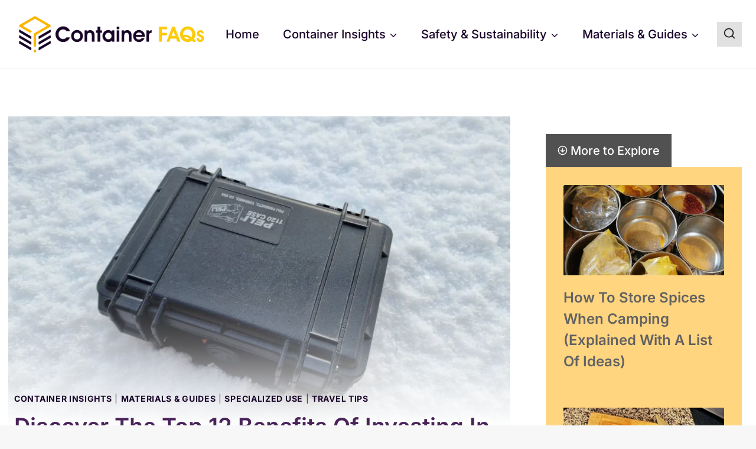

--- FILE ---
content_type: text/html; charset=UTF-8
request_url: https://containerfaqs.com/great-benefits-investing-pelican-cases/
body_size: 48421
content:
<!doctype html>
<html lang="en-US" prefix="og: https://ogp.me/ns#" class="no-js" itemtype="https://schema.org/Blog" itemscope>
<head>
	<meta charset="UTF-8">
	<meta name="viewport" content="width=device-width, initial-scale=1, minimum-scale=1">
	
<!-- Search Engine Optimization by Rank Math PRO - https://rankmath.com/ -->
<title>Discover the Top 12 Benefits of Investing in Pelican Cases - Container FAQs</title>
<meta name="description" content="After browsing through various sites to look for a case, you’ve likely stumbled upon the Pelican brand. This company has built its name by providing customers"/>
<meta name="robots" content="follow, index, max-snippet:-1, max-video-preview:-1, max-image-preview:large"/>
<link rel="canonical" href="https://containerfaqs.com/great-benefits-investing-pelican-cases/" />
<meta property="og:locale" content="en_US" />
<meta property="og:type" content="article" />
<meta property="og:title" content="Discover the Top 12 Benefits of Investing in Pelican Cases - Container FAQs" />
<meta property="og:description" content="After browsing through various sites to look for a case, you’ve likely stumbled upon the Pelican brand. This company has built its name by providing customers" />
<meta property="og:url" content="https://containerfaqs.com/great-benefits-investing-pelican-cases/" />
<meta property="og:site_name" content="Container FAQs" />
<meta property="article:section" content="Container Insights" />
<meta property="og:updated_time" content="2023-11-03T12:21:19-04:00" />
<meta property="og:image" content="https://containerfaqs.com/wp-content/uploads/2023/01/benefits-investing-pelican-cases.jpg" />
<meta property="og:image:secure_url" content="https://containerfaqs.com/wp-content/uploads/2023/01/benefits-investing-pelican-cases.jpg" />
<meta property="og:image:width" content="1280" />
<meta property="og:image:height" content="720" />
<meta property="og:image:alt" content="Benefits of Investing in Pelican Cases" />
<meta property="og:image:type" content="image/jpeg" />
<meta property="article:published_time" content="2023-01-18T03:25:09-05:00" />
<meta property="article:modified_time" content="2023-11-03T12:21:19-04:00" />
<meta property="og:video" content="https://www.youtube.com/embed/QwNSQ_K6YG4" />
<meta property="video:duration" content="546" />
<meta property="ya:ovs:upload_date" content="2019-06-06" />
<meta property="ya:ovs:allow_embed" content="true" />
<meta name="twitter:card" content="summary_large_image" />
<meta name="twitter:title" content="Discover the Top 12 Benefits of Investing in Pelican Cases - Container FAQs" />
<meta name="twitter:description" content="After browsing through various sites to look for a case, you’ve likely stumbled upon the Pelican brand. This company has built its name by providing customers" />
<meta name="twitter:image" content="https://containerfaqs.com/wp-content/uploads/2023/01/benefits-investing-pelican-cases.jpg" />
<meta name="twitter:label1" content="Written by" />
<meta name="twitter:data1" content="Laurent" />
<meta name="twitter:label2" content="Time to read" />
<meta name="twitter:data2" content="7 minutes" />
<script type="application/ld+json" class="rank-math-schema-pro">{"@context":"https://schema.org","@graph":[{"@type":["Person","Organization"],"@id":"https://containerfaqs.com/#person","name":"Laurent","logo":{"@type":"ImageObject","@id":"https://containerfaqs.com/#logo","url":"https://containerfaqs.com/wp-content/uploads/2023/01/cropped-Container_FAQs_Favicon_512px_Purple_Background.png","contentUrl":"https://containerfaqs.com/wp-content/uploads/2023/01/cropped-Container_FAQs_Favicon_512px_Purple_Background.png","caption":"Container FAQs","inLanguage":"en-US","width":"512","height":"512"},"image":{"@type":"ImageObject","@id":"https://containerfaqs.com/#logo","url":"https://containerfaqs.com/wp-content/uploads/2023/01/cropped-Container_FAQs_Favicon_512px_Purple_Background.png","contentUrl":"https://containerfaqs.com/wp-content/uploads/2023/01/cropped-Container_FAQs_Favicon_512px_Purple_Background.png","caption":"Container FAQs","inLanguage":"en-US","width":"512","height":"512"}},{"@type":"WebSite","@id":"https://containerfaqs.com/#website","url":"https://containerfaqs.com","name":"Container FAQs","publisher":{"@id":"https://containerfaqs.com/#person"},"inLanguage":"en-US"},{"@type":"ImageObject","@id":"https://containerfaqs.com/wp-content/uploads/2023/01/benefits-investing-pelican-cases.jpg","url":"https://containerfaqs.com/wp-content/uploads/2023/01/benefits-investing-pelican-cases.jpg","width":"1280","height":"720","caption":"Benefits of Investing in Pelican Cases","inLanguage":"en-US"},{"@type":"WebPage","@id":"https://containerfaqs.com/great-benefits-investing-pelican-cases/#webpage","url":"https://containerfaqs.com/great-benefits-investing-pelican-cases/","name":"Discover the Top 12 Benefits of Investing in Pelican Cases - Container FAQs","datePublished":"2023-01-18T03:25:09-05:00","dateModified":"2023-11-03T12:21:19-04:00","isPartOf":{"@id":"https://containerfaqs.com/#website"},"primaryImageOfPage":{"@id":"https://containerfaqs.com/wp-content/uploads/2023/01/benefits-investing-pelican-cases.jpg"},"inLanguage":"en-US"},{"@type":"Person","@id":"https://containerfaqs.com/author/laurent/","name":"Laurent","url":"https://containerfaqs.com/author/laurent/","image":{"@type":"ImageObject","@id":"https://secure.gravatar.com/avatar/c2733ef00f306d3bc224985ffadc31cc635335af305400b934eb5280434e2032?s=96&amp;d=wavatar&amp;r=g","url":"https://secure.gravatar.com/avatar/c2733ef00f306d3bc224985ffadc31cc635335af305400b934eb5280434e2032?s=96&amp;d=wavatar&amp;r=g","caption":"Laurent","inLanguage":"en-US"},"sameAs":["https://containerfaqs.com/about-me/"]},{"headline":"Discover the Top 12 Benefits of Investing in Pelican Cases - Container FAQs","description":"After browsing through various sites to look for a case, you\u2019ve likely stumbled upon the Pelican brand. This company has built its name by providing customers","datePublished":"2023-01-18T03:25:09-05:00","dateModified":"2023-11-03T12:21:19-04:00","image":{"@id":"https://containerfaqs.com/wp-content/uploads/2023/01/benefits-investing-pelican-cases.jpg"},"author":{"@id":"https://containerfaqs.com/author/laurent/","name":"Laurent"},"@type":"BlogPosting","name":"Discover the Top 12 Benefits of Investing in Pelican Cases - Container FAQs","articleSection":"Container Insights, Materials &amp; Guides, Specialized Use, Travel Tips","@id":"https://containerfaqs.com/great-benefits-investing-pelican-cases/#schema-17017","isPartOf":{"@id":"https://containerfaqs.com/great-benefits-investing-pelican-cases/#webpage"},"publisher":{"@id":"https://containerfaqs.com/#person"},"inLanguage":"en-US","mainEntityOfPage":{"@id":"https://containerfaqs.com/great-benefits-investing-pelican-cases/#webpage"}},{"@type":"VideoObject","name":"Pelican Air Carry-on 1535: I&#039;m Finally Convinced!","description":"Never thought I&#039;d need a case this big; but slowly I found out it has many uses that I didn&#039;t realize before!Check out Pelican Air 1535Amazon https://geni.us...","uploadDate":"2019-06-06","thumbnailUrl":"https://containerfaqs.com/wp-content/uploads/2023/01/benefits-investing-pelican-cases.jpg","embedUrl":"https://www.youtube.com/embed/QwNSQ_K6YG4","duration":"PT9M6S","width":"1280","height":"720","isFamilyFriendly":"True","@id":"https://containerfaqs.com/great-benefits-investing-pelican-cases/#schema-17018","isPartOf":{"@id":"https://containerfaqs.com/great-benefits-investing-pelican-cases/#webpage"},"publisher":{"@id":"https://containerfaqs.com/#person"},"inLanguage":"en-US","mainEntityOfPage":{"@id":"https://containerfaqs.com/great-benefits-investing-pelican-cases/#webpage"}}]}</script>
<!-- /Rank Math WordPress SEO plugin -->

<link rel="alternate" type="application/rss+xml" title="Container FAQs &raquo; Feed" href="https://containerfaqs.com/feed/" />
<link rel="alternate" type="application/rss+xml" title="Container FAQs &raquo; Comments Feed" href="https://containerfaqs.com/comments/feed/" />
			<script>document.documentElement.classList.remove( 'no-js' );</script>
			<link rel="alternate" type="application/rss+xml" title="Container FAQs &raquo; Discover the Top 12 Benefits of Investing in Pelican Cases Comments Feed" href="https://containerfaqs.com/great-benefits-investing-pelican-cases/feed/" />
<link rel="alternate" title="oEmbed (JSON)" type="application/json+oembed" href="https://containerfaqs.com/wp-json/oembed/1.0/embed?url=https%3A%2F%2Fcontainerfaqs.com%2Fgreat-benefits-investing-pelican-cases%2F" />
<link rel="alternate" title="oEmbed (XML)" type="text/xml+oembed" href="https://containerfaqs.com/wp-json/oembed/1.0/embed?url=https%3A%2F%2Fcontainerfaqs.com%2Fgreat-benefits-investing-pelican-cases%2F&#038;format=xml" />
<style id='wp-img-auto-sizes-contain-inline-css'>
img:is([sizes=auto i],[sizes^="auto," i]){contain-intrinsic-size:3000px 1500px}
/*# sourceURL=wp-img-auto-sizes-contain-inline-css */
</style>
<style id='wp-emoji-styles-inline-css'>

	img.wp-smiley, img.emoji {
		display: inline !important;
		border: none !important;
		box-shadow: none !important;
		height: 1em !important;
		width: 1em !important;
		margin: 0 0.07em !important;
		vertical-align: -0.1em !important;
		background: none !important;
		padding: 0 !important;
	}
/*# sourceURL=wp-emoji-styles-inline-css */
</style>
<style id='wp-block-library-inline-css'>
:root{--wp-block-synced-color:#7a00df;--wp-block-synced-color--rgb:122,0,223;--wp-bound-block-color:var(--wp-block-synced-color);--wp-editor-canvas-background:#ddd;--wp-admin-theme-color:#007cba;--wp-admin-theme-color--rgb:0,124,186;--wp-admin-theme-color-darker-10:#006ba1;--wp-admin-theme-color-darker-10--rgb:0,107,160.5;--wp-admin-theme-color-darker-20:#005a87;--wp-admin-theme-color-darker-20--rgb:0,90,135;--wp-admin-border-width-focus:2px}@media (min-resolution:192dpi){:root{--wp-admin-border-width-focus:1.5px}}.wp-element-button{cursor:pointer}:root .has-very-light-gray-background-color{background-color:#eee}:root .has-very-dark-gray-background-color{background-color:#313131}:root .has-very-light-gray-color{color:#eee}:root .has-very-dark-gray-color{color:#313131}:root .has-vivid-green-cyan-to-vivid-cyan-blue-gradient-background{background:linear-gradient(135deg,#00d084,#0693e3)}:root .has-purple-crush-gradient-background{background:linear-gradient(135deg,#34e2e4,#4721fb 50%,#ab1dfe)}:root .has-hazy-dawn-gradient-background{background:linear-gradient(135deg,#faaca8,#dad0ec)}:root .has-subdued-olive-gradient-background{background:linear-gradient(135deg,#fafae1,#67a671)}:root .has-atomic-cream-gradient-background{background:linear-gradient(135deg,#fdd79a,#004a59)}:root .has-nightshade-gradient-background{background:linear-gradient(135deg,#330968,#31cdcf)}:root .has-midnight-gradient-background{background:linear-gradient(135deg,#020381,#2874fc)}:root{--wp--preset--font-size--normal:16px;--wp--preset--font-size--huge:42px}.has-regular-font-size{font-size:1em}.has-larger-font-size{font-size:2.625em}.has-normal-font-size{font-size:var(--wp--preset--font-size--normal)}.has-huge-font-size{font-size:var(--wp--preset--font-size--huge)}.has-text-align-center{text-align:center}.has-text-align-left{text-align:left}.has-text-align-right{text-align:right}.has-fit-text{white-space:nowrap!important}#end-resizable-editor-section{display:none}.aligncenter{clear:both}.items-justified-left{justify-content:flex-start}.items-justified-center{justify-content:center}.items-justified-right{justify-content:flex-end}.items-justified-space-between{justify-content:space-between}.screen-reader-text{border:0;clip-path:inset(50%);height:1px;margin:-1px;overflow:hidden;padding:0;position:absolute;width:1px;word-wrap:normal!important}.screen-reader-text:focus{background-color:#ddd;clip-path:none;color:#444;display:block;font-size:1em;height:auto;left:5px;line-height:normal;padding:15px 23px 14px;text-decoration:none;top:5px;width:auto;z-index:100000}html :where(.has-border-color){border-style:solid}html :where([style*=border-top-color]){border-top-style:solid}html :where([style*=border-right-color]){border-right-style:solid}html :where([style*=border-bottom-color]){border-bottom-style:solid}html :where([style*=border-left-color]){border-left-style:solid}html :where([style*=border-width]){border-style:solid}html :where([style*=border-top-width]){border-top-style:solid}html :where([style*=border-right-width]){border-right-style:solid}html :where([style*=border-bottom-width]){border-bottom-style:solid}html :where([style*=border-left-width]){border-left-style:solid}html :where(img[class*=wp-image-]){height:auto;max-width:100%}:where(figure){margin:0 0 1em}html :where(.is-position-sticky){--wp-admin--admin-bar--position-offset:var(--wp-admin--admin-bar--height,0px)}@media screen and (max-width:600px){html :where(.is-position-sticky){--wp-admin--admin-bar--position-offset:0px}}

/*# sourceURL=wp-block-library-inline-css */
</style><style id='wp-block-heading-inline-css'>
h1:where(.wp-block-heading).has-background,h2:where(.wp-block-heading).has-background,h3:where(.wp-block-heading).has-background,h4:where(.wp-block-heading).has-background,h5:where(.wp-block-heading).has-background,h6:where(.wp-block-heading).has-background{padding:1.25em 2.375em}h1.has-text-align-left[style*=writing-mode]:where([style*=vertical-lr]),h1.has-text-align-right[style*=writing-mode]:where([style*=vertical-rl]),h2.has-text-align-left[style*=writing-mode]:where([style*=vertical-lr]),h2.has-text-align-right[style*=writing-mode]:where([style*=vertical-rl]),h3.has-text-align-left[style*=writing-mode]:where([style*=vertical-lr]),h3.has-text-align-right[style*=writing-mode]:where([style*=vertical-rl]),h4.has-text-align-left[style*=writing-mode]:where([style*=vertical-lr]),h4.has-text-align-right[style*=writing-mode]:where([style*=vertical-rl]),h5.has-text-align-left[style*=writing-mode]:where([style*=vertical-lr]),h5.has-text-align-right[style*=writing-mode]:where([style*=vertical-rl]),h6.has-text-align-left[style*=writing-mode]:where([style*=vertical-lr]),h6.has-text-align-right[style*=writing-mode]:where([style*=vertical-rl]){rotate:180deg}
/*# sourceURL=https://containerfaqs.com/wp-includes/blocks/heading/style.min.css */
</style>
<style id='wp-block-image-inline-css'>
.wp-block-image>a,.wp-block-image>figure>a{display:inline-block}.wp-block-image img{box-sizing:border-box;height:auto;max-width:100%;vertical-align:bottom}@media not (prefers-reduced-motion){.wp-block-image img.hide{visibility:hidden}.wp-block-image img.show{animation:show-content-image .4s}}.wp-block-image[style*=border-radius] img,.wp-block-image[style*=border-radius]>a{border-radius:inherit}.wp-block-image.has-custom-border img{box-sizing:border-box}.wp-block-image.aligncenter{text-align:center}.wp-block-image.alignfull>a,.wp-block-image.alignwide>a{width:100%}.wp-block-image.alignfull img,.wp-block-image.alignwide img{height:auto;width:100%}.wp-block-image .aligncenter,.wp-block-image .alignleft,.wp-block-image .alignright,.wp-block-image.aligncenter,.wp-block-image.alignleft,.wp-block-image.alignright{display:table}.wp-block-image .aligncenter>figcaption,.wp-block-image .alignleft>figcaption,.wp-block-image .alignright>figcaption,.wp-block-image.aligncenter>figcaption,.wp-block-image.alignleft>figcaption,.wp-block-image.alignright>figcaption{caption-side:bottom;display:table-caption}.wp-block-image .alignleft{float:left;margin:.5em 1em .5em 0}.wp-block-image .alignright{float:right;margin:.5em 0 .5em 1em}.wp-block-image .aligncenter{margin-left:auto;margin-right:auto}.wp-block-image :where(figcaption){margin-bottom:1em;margin-top:.5em}.wp-block-image.is-style-circle-mask img{border-radius:9999px}@supports ((-webkit-mask-image:none) or (mask-image:none)) or (-webkit-mask-image:none){.wp-block-image.is-style-circle-mask img{border-radius:0;-webkit-mask-image:url('data:image/svg+xml;utf8,<svg viewBox="0 0 100 100" xmlns="http://www.w3.org/2000/svg"><circle cx="50" cy="50" r="50"/></svg>');mask-image:url('data:image/svg+xml;utf8,<svg viewBox="0 0 100 100" xmlns="http://www.w3.org/2000/svg"><circle cx="50" cy="50" r="50"/></svg>');mask-mode:alpha;-webkit-mask-position:center;mask-position:center;-webkit-mask-repeat:no-repeat;mask-repeat:no-repeat;-webkit-mask-size:contain;mask-size:contain}}:root :where(.wp-block-image.is-style-rounded img,.wp-block-image .is-style-rounded img){border-radius:9999px}.wp-block-image figure{margin:0}.wp-lightbox-container{display:flex;flex-direction:column;position:relative}.wp-lightbox-container img{cursor:zoom-in}.wp-lightbox-container img:hover+button{opacity:1}.wp-lightbox-container button{align-items:center;backdrop-filter:blur(16px) saturate(180%);background-color:#5a5a5a40;border:none;border-radius:4px;cursor:zoom-in;display:flex;height:20px;justify-content:center;opacity:0;padding:0;position:absolute;right:16px;text-align:center;top:16px;width:20px;z-index:100}@media not (prefers-reduced-motion){.wp-lightbox-container button{transition:opacity .2s ease}}.wp-lightbox-container button:focus-visible{outline:3px auto #5a5a5a40;outline:3px auto -webkit-focus-ring-color;outline-offset:3px}.wp-lightbox-container button:hover{cursor:pointer;opacity:1}.wp-lightbox-container button:focus{opacity:1}.wp-lightbox-container button:focus,.wp-lightbox-container button:hover,.wp-lightbox-container button:not(:hover):not(:active):not(.has-background){background-color:#5a5a5a40;border:none}.wp-lightbox-overlay{box-sizing:border-box;cursor:zoom-out;height:100vh;left:0;overflow:hidden;position:fixed;top:0;visibility:hidden;width:100%;z-index:100000}.wp-lightbox-overlay .close-button{align-items:center;cursor:pointer;display:flex;justify-content:center;min-height:40px;min-width:40px;padding:0;position:absolute;right:calc(env(safe-area-inset-right) + 16px);top:calc(env(safe-area-inset-top) + 16px);z-index:5000000}.wp-lightbox-overlay .close-button:focus,.wp-lightbox-overlay .close-button:hover,.wp-lightbox-overlay .close-button:not(:hover):not(:active):not(.has-background){background:none;border:none}.wp-lightbox-overlay .lightbox-image-container{height:var(--wp--lightbox-container-height);left:50%;overflow:hidden;position:absolute;top:50%;transform:translate(-50%,-50%);transform-origin:top left;width:var(--wp--lightbox-container-width);z-index:9999999999}.wp-lightbox-overlay .wp-block-image{align-items:center;box-sizing:border-box;display:flex;height:100%;justify-content:center;margin:0;position:relative;transform-origin:0 0;width:100%;z-index:3000000}.wp-lightbox-overlay .wp-block-image img{height:var(--wp--lightbox-image-height);min-height:var(--wp--lightbox-image-height);min-width:var(--wp--lightbox-image-width);width:var(--wp--lightbox-image-width)}.wp-lightbox-overlay .wp-block-image figcaption{display:none}.wp-lightbox-overlay button{background:none;border:none}.wp-lightbox-overlay .scrim{background-color:#fff;height:100%;opacity:.9;position:absolute;width:100%;z-index:2000000}.wp-lightbox-overlay.active{visibility:visible}@media not (prefers-reduced-motion){.wp-lightbox-overlay.active{animation:turn-on-visibility .25s both}.wp-lightbox-overlay.active img{animation:turn-on-visibility .35s both}.wp-lightbox-overlay.show-closing-animation:not(.active){animation:turn-off-visibility .35s both}.wp-lightbox-overlay.show-closing-animation:not(.active) img{animation:turn-off-visibility .25s both}.wp-lightbox-overlay.zoom.active{animation:none;opacity:1;visibility:visible}.wp-lightbox-overlay.zoom.active .lightbox-image-container{animation:lightbox-zoom-in .4s}.wp-lightbox-overlay.zoom.active .lightbox-image-container img{animation:none}.wp-lightbox-overlay.zoom.active .scrim{animation:turn-on-visibility .4s forwards}.wp-lightbox-overlay.zoom.show-closing-animation:not(.active){animation:none}.wp-lightbox-overlay.zoom.show-closing-animation:not(.active) .lightbox-image-container{animation:lightbox-zoom-out .4s}.wp-lightbox-overlay.zoom.show-closing-animation:not(.active) .lightbox-image-container img{animation:none}.wp-lightbox-overlay.zoom.show-closing-animation:not(.active) .scrim{animation:turn-off-visibility .4s forwards}}@keyframes show-content-image{0%{visibility:hidden}99%{visibility:hidden}to{visibility:visible}}@keyframes turn-on-visibility{0%{opacity:0}to{opacity:1}}@keyframes turn-off-visibility{0%{opacity:1;visibility:visible}99%{opacity:0;visibility:visible}to{opacity:0;visibility:hidden}}@keyframes lightbox-zoom-in{0%{transform:translate(calc((-100vw + var(--wp--lightbox-scrollbar-width))/2 + var(--wp--lightbox-initial-left-position)),calc(-50vh + var(--wp--lightbox-initial-top-position))) scale(var(--wp--lightbox-scale))}to{transform:translate(-50%,-50%) scale(1)}}@keyframes lightbox-zoom-out{0%{transform:translate(-50%,-50%) scale(1);visibility:visible}99%{visibility:visible}to{transform:translate(calc((-100vw + var(--wp--lightbox-scrollbar-width))/2 + var(--wp--lightbox-initial-left-position)),calc(-50vh + var(--wp--lightbox-initial-top-position))) scale(var(--wp--lightbox-scale));visibility:hidden}}
/*# sourceURL=https://containerfaqs.com/wp-includes/blocks/image/style.min.css */
</style>
<style id='wp-block-list-inline-css'>
ol,ul{box-sizing:border-box}:root :where(.wp-block-list.has-background){padding:1.25em 2.375em}
/*# sourceURL=https://containerfaqs.com/wp-includes/blocks/list/style.min.css */
</style>
<style id='wp-block-embed-inline-css'>
.wp-block-embed.alignleft,.wp-block-embed.alignright,.wp-block[data-align=left]>[data-type="core/embed"],.wp-block[data-align=right]>[data-type="core/embed"]{max-width:360px;width:100%}.wp-block-embed.alignleft .wp-block-embed__wrapper,.wp-block-embed.alignright .wp-block-embed__wrapper,.wp-block[data-align=left]>[data-type="core/embed"] .wp-block-embed__wrapper,.wp-block[data-align=right]>[data-type="core/embed"] .wp-block-embed__wrapper{min-width:280px}.wp-block-cover .wp-block-embed{min-height:240px;min-width:320px}.wp-block-embed{overflow-wrap:break-word}.wp-block-embed :where(figcaption){margin-bottom:1em;margin-top:.5em}.wp-block-embed iframe{max-width:100%}.wp-block-embed__wrapper{position:relative}.wp-embed-responsive .wp-has-aspect-ratio .wp-block-embed__wrapper:before{content:"";display:block;padding-top:50%}.wp-embed-responsive .wp-has-aspect-ratio iframe{bottom:0;height:100%;left:0;position:absolute;right:0;top:0;width:100%}.wp-embed-responsive .wp-embed-aspect-21-9 .wp-block-embed__wrapper:before{padding-top:42.85%}.wp-embed-responsive .wp-embed-aspect-18-9 .wp-block-embed__wrapper:before{padding-top:50%}.wp-embed-responsive .wp-embed-aspect-16-9 .wp-block-embed__wrapper:before{padding-top:56.25%}.wp-embed-responsive .wp-embed-aspect-4-3 .wp-block-embed__wrapper:before{padding-top:75%}.wp-embed-responsive .wp-embed-aspect-1-1 .wp-block-embed__wrapper:before{padding-top:100%}.wp-embed-responsive .wp-embed-aspect-9-16 .wp-block-embed__wrapper:before{padding-top:177.77%}.wp-embed-responsive .wp-embed-aspect-1-2 .wp-block-embed__wrapper:before{padding-top:200%}
/*# sourceURL=https://containerfaqs.com/wp-includes/blocks/embed/style.min.css */
</style>
<style id='wp-block-paragraph-inline-css'>
.is-small-text{font-size:.875em}.is-regular-text{font-size:1em}.is-large-text{font-size:2.25em}.is-larger-text{font-size:3em}.has-drop-cap:not(:focus):first-letter{float:left;font-size:8.4em;font-style:normal;font-weight:100;line-height:.68;margin:.05em .1em 0 0;text-transform:uppercase}body.rtl .has-drop-cap:not(:focus):first-letter{float:none;margin-left:.1em}p.has-drop-cap.has-background{overflow:hidden}:root :where(p.has-background){padding:1.25em 2.375em}:where(p.has-text-color:not(.has-link-color)) a{color:inherit}p.has-text-align-left[style*="writing-mode:vertical-lr"],p.has-text-align-right[style*="writing-mode:vertical-rl"]{rotate:180deg}
/*# sourceURL=https://containerfaqs.com/wp-includes/blocks/paragraph/style.min.css */
</style>
<style id='wp-block-spacer-inline-css'>
.wp-block-spacer{clear:both}
/*# sourceURL=https://containerfaqs.com/wp-includes/blocks/spacer/style.min.css */
</style>
<style id='wp-block-table-inline-css'>
.wp-block-table{overflow-x:auto}.wp-block-table table{border-collapse:collapse;width:100%}.wp-block-table thead{border-bottom:3px solid}.wp-block-table tfoot{border-top:3px solid}.wp-block-table td,.wp-block-table th{border:1px solid;padding:.5em}.wp-block-table .has-fixed-layout{table-layout:fixed;width:100%}.wp-block-table .has-fixed-layout td,.wp-block-table .has-fixed-layout th{word-break:break-word}.wp-block-table.aligncenter,.wp-block-table.alignleft,.wp-block-table.alignright{display:table;width:auto}.wp-block-table.aligncenter td,.wp-block-table.aligncenter th,.wp-block-table.alignleft td,.wp-block-table.alignleft th,.wp-block-table.alignright td,.wp-block-table.alignright th{word-break:break-word}.wp-block-table .has-subtle-light-gray-background-color{background-color:#f3f4f5}.wp-block-table .has-subtle-pale-green-background-color{background-color:#e9fbe5}.wp-block-table .has-subtle-pale-blue-background-color{background-color:#e7f5fe}.wp-block-table .has-subtle-pale-pink-background-color{background-color:#fcf0ef}.wp-block-table.is-style-stripes{background-color:initial;border-collapse:inherit;border-spacing:0}.wp-block-table.is-style-stripes tbody tr:nth-child(odd){background-color:#f0f0f0}.wp-block-table.is-style-stripes.has-subtle-light-gray-background-color tbody tr:nth-child(odd){background-color:#f3f4f5}.wp-block-table.is-style-stripes.has-subtle-pale-green-background-color tbody tr:nth-child(odd){background-color:#e9fbe5}.wp-block-table.is-style-stripes.has-subtle-pale-blue-background-color tbody tr:nth-child(odd){background-color:#e7f5fe}.wp-block-table.is-style-stripes.has-subtle-pale-pink-background-color tbody tr:nth-child(odd){background-color:#fcf0ef}.wp-block-table.is-style-stripes td,.wp-block-table.is-style-stripes th{border-color:#0000}.wp-block-table.is-style-stripes{border-bottom:1px solid #f0f0f0}.wp-block-table .has-border-color td,.wp-block-table .has-border-color th,.wp-block-table .has-border-color tr,.wp-block-table .has-border-color>*{border-color:inherit}.wp-block-table table[style*=border-top-color] tr:first-child,.wp-block-table table[style*=border-top-color] tr:first-child td,.wp-block-table table[style*=border-top-color] tr:first-child th,.wp-block-table table[style*=border-top-color]>*,.wp-block-table table[style*=border-top-color]>* td,.wp-block-table table[style*=border-top-color]>* th{border-top-color:inherit}.wp-block-table table[style*=border-top-color] tr:not(:first-child){border-top-color:initial}.wp-block-table table[style*=border-right-color] td:last-child,.wp-block-table table[style*=border-right-color] th,.wp-block-table table[style*=border-right-color] tr,.wp-block-table table[style*=border-right-color]>*{border-right-color:inherit}.wp-block-table table[style*=border-bottom-color] tr:last-child,.wp-block-table table[style*=border-bottom-color] tr:last-child td,.wp-block-table table[style*=border-bottom-color] tr:last-child th,.wp-block-table table[style*=border-bottom-color]>*,.wp-block-table table[style*=border-bottom-color]>* td,.wp-block-table table[style*=border-bottom-color]>* th{border-bottom-color:inherit}.wp-block-table table[style*=border-bottom-color] tr:not(:last-child){border-bottom-color:initial}.wp-block-table table[style*=border-left-color] td:first-child,.wp-block-table table[style*=border-left-color] th,.wp-block-table table[style*=border-left-color] tr,.wp-block-table table[style*=border-left-color]>*{border-left-color:inherit}.wp-block-table table[style*=border-style] td,.wp-block-table table[style*=border-style] th,.wp-block-table table[style*=border-style] tr,.wp-block-table table[style*=border-style]>*{border-style:inherit}.wp-block-table table[style*=border-width] td,.wp-block-table table[style*=border-width] th,.wp-block-table table[style*=border-width] tr,.wp-block-table table[style*=border-width]>*{border-style:inherit;border-width:inherit}
/*# sourceURL=https://containerfaqs.com/wp-includes/blocks/table/style.min.css */
</style>
<style id='global-styles-inline-css'>
:root{--wp--preset--aspect-ratio--square: 1;--wp--preset--aspect-ratio--4-3: 4/3;--wp--preset--aspect-ratio--3-4: 3/4;--wp--preset--aspect-ratio--3-2: 3/2;--wp--preset--aspect-ratio--2-3: 2/3;--wp--preset--aspect-ratio--16-9: 16/9;--wp--preset--aspect-ratio--9-16: 9/16;--wp--preset--color--black: #000000;--wp--preset--color--cyan-bluish-gray: #abb8c3;--wp--preset--color--white: #ffffff;--wp--preset--color--pale-pink: #f78da7;--wp--preset--color--vivid-red: #cf2e2e;--wp--preset--color--luminous-vivid-orange: #ff6900;--wp--preset--color--luminous-vivid-amber: #fcb900;--wp--preset--color--light-green-cyan: #7bdcb5;--wp--preset--color--vivid-green-cyan: #00d084;--wp--preset--color--pale-cyan-blue: #8ed1fc;--wp--preset--color--vivid-cyan-blue: #0693e3;--wp--preset--color--vivid-purple: #9b51e0;--wp--preset--color--theme-palette-1: var(--global-palette1);--wp--preset--color--theme-palette-2: var(--global-palette2);--wp--preset--color--theme-palette-3: var(--global-palette3);--wp--preset--color--theme-palette-4: var(--global-palette4);--wp--preset--color--theme-palette-5: var(--global-palette5);--wp--preset--color--theme-palette-6: var(--global-palette6);--wp--preset--color--theme-palette-7: var(--global-palette7);--wp--preset--color--theme-palette-8: var(--global-palette8);--wp--preset--color--theme-palette-9: var(--global-palette9);--wp--preset--gradient--vivid-cyan-blue-to-vivid-purple: linear-gradient(135deg,rgb(6,147,227) 0%,rgb(155,81,224) 100%);--wp--preset--gradient--light-green-cyan-to-vivid-green-cyan: linear-gradient(135deg,rgb(122,220,180) 0%,rgb(0,208,130) 100%);--wp--preset--gradient--luminous-vivid-amber-to-luminous-vivid-orange: linear-gradient(135deg,rgb(252,185,0) 0%,rgb(255,105,0) 100%);--wp--preset--gradient--luminous-vivid-orange-to-vivid-red: linear-gradient(135deg,rgb(255,105,0) 0%,rgb(207,46,46) 100%);--wp--preset--gradient--very-light-gray-to-cyan-bluish-gray: linear-gradient(135deg,rgb(238,238,238) 0%,rgb(169,184,195) 100%);--wp--preset--gradient--cool-to-warm-spectrum: linear-gradient(135deg,rgb(74,234,220) 0%,rgb(151,120,209) 20%,rgb(207,42,186) 40%,rgb(238,44,130) 60%,rgb(251,105,98) 80%,rgb(254,248,76) 100%);--wp--preset--gradient--blush-light-purple: linear-gradient(135deg,rgb(255,206,236) 0%,rgb(152,150,240) 100%);--wp--preset--gradient--blush-bordeaux: linear-gradient(135deg,rgb(254,205,165) 0%,rgb(254,45,45) 50%,rgb(107,0,62) 100%);--wp--preset--gradient--luminous-dusk: linear-gradient(135deg,rgb(255,203,112) 0%,rgb(199,81,192) 50%,rgb(65,88,208) 100%);--wp--preset--gradient--pale-ocean: linear-gradient(135deg,rgb(255,245,203) 0%,rgb(182,227,212) 50%,rgb(51,167,181) 100%);--wp--preset--gradient--electric-grass: linear-gradient(135deg,rgb(202,248,128) 0%,rgb(113,206,126) 100%);--wp--preset--gradient--midnight: linear-gradient(135deg,rgb(2,3,129) 0%,rgb(40,116,252) 100%);--wp--preset--font-size--small: var(--global-font-size-small);--wp--preset--font-size--medium: var(--global-font-size-medium);--wp--preset--font-size--large: var(--global-font-size-large);--wp--preset--font-size--x-large: 42px;--wp--preset--font-size--larger: var(--global-font-size-larger);--wp--preset--font-size--xxlarge: var(--global-font-size-xxlarge);--wp--preset--spacing--20: 0.44rem;--wp--preset--spacing--30: 0.67rem;--wp--preset--spacing--40: 1rem;--wp--preset--spacing--50: 1.5rem;--wp--preset--spacing--60: 2.25rem;--wp--preset--spacing--70: 3.38rem;--wp--preset--spacing--80: 5.06rem;--wp--preset--shadow--natural: 6px 6px 9px rgba(0, 0, 0, 0.2);--wp--preset--shadow--deep: 12px 12px 50px rgba(0, 0, 0, 0.4);--wp--preset--shadow--sharp: 6px 6px 0px rgba(0, 0, 0, 0.2);--wp--preset--shadow--outlined: 6px 6px 0px -3px rgb(255, 255, 255), 6px 6px rgb(0, 0, 0);--wp--preset--shadow--crisp: 6px 6px 0px rgb(0, 0, 0);}:where(.is-layout-flex){gap: 0.5em;}:where(.is-layout-grid){gap: 0.5em;}body .is-layout-flex{display: flex;}.is-layout-flex{flex-wrap: wrap;align-items: center;}.is-layout-flex > :is(*, div){margin: 0;}body .is-layout-grid{display: grid;}.is-layout-grid > :is(*, div){margin: 0;}:where(.wp-block-columns.is-layout-flex){gap: 2em;}:where(.wp-block-columns.is-layout-grid){gap: 2em;}:where(.wp-block-post-template.is-layout-flex){gap: 1.25em;}:where(.wp-block-post-template.is-layout-grid){gap: 1.25em;}.has-black-color{color: var(--wp--preset--color--black) !important;}.has-cyan-bluish-gray-color{color: var(--wp--preset--color--cyan-bluish-gray) !important;}.has-white-color{color: var(--wp--preset--color--white) !important;}.has-pale-pink-color{color: var(--wp--preset--color--pale-pink) !important;}.has-vivid-red-color{color: var(--wp--preset--color--vivid-red) !important;}.has-luminous-vivid-orange-color{color: var(--wp--preset--color--luminous-vivid-orange) !important;}.has-luminous-vivid-amber-color{color: var(--wp--preset--color--luminous-vivid-amber) !important;}.has-light-green-cyan-color{color: var(--wp--preset--color--light-green-cyan) !important;}.has-vivid-green-cyan-color{color: var(--wp--preset--color--vivid-green-cyan) !important;}.has-pale-cyan-blue-color{color: var(--wp--preset--color--pale-cyan-blue) !important;}.has-vivid-cyan-blue-color{color: var(--wp--preset--color--vivid-cyan-blue) !important;}.has-vivid-purple-color{color: var(--wp--preset--color--vivid-purple) !important;}.has-black-background-color{background-color: var(--wp--preset--color--black) !important;}.has-cyan-bluish-gray-background-color{background-color: var(--wp--preset--color--cyan-bluish-gray) !important;}.has-white-background-color{background-color: var(--wp--preset--color--white) !important;}.has-pale-pink-background-color{background-color: var(--wp--preset--color--pale-pink) !important;}.has-vivid-red-background-color{background-color: var(--wp--preset--color--vivid-red) !important;}.has-luminous-vivid-orange-background-color{background-color: var(--wp--preset--color--luminous-vivid-orange) !important;}.has-luminous-vivid-amber-background-color{background-color: var(--wp--preset--color--luminous-vivid-amber) !important;}.has-light-green-cyan-background-color{background-color: var(--wp--preset--color--light-green-cyan) !important;}.has-vivid-green-cyan-background-color{background-color: var(--wp--preset--color--vivid-green-cyan) !important;}.has-pale-cyan-blue-background-color{background-color: var(--wp--preset--color--pale-cyan-blue) !important;}.has-vivid-cyan-blue-background-color{background-color: var(--wp--preset--color--vivid-cyan-blue) !important;}.has-vivid-purple-background-color{background-color: var(--wp--preset--color--vivid-purple) !important;}.has-black-border-color{border-color: var(--wp--preset--color--black) !important;}.has-cyan-bluish-gray-border-color{border-color: var(--wp--preset--color--cyan-bluish-gray) !important;}.has-white-border-color{border-color: var(--wp--preset--color--white) !important;}.has-pale-pink-border-color{border-color: var(--wp--preset--color--pale-pink) !important;}.has-vivid-red-border-color{border-color: var(--wp--preset--color--vivid-red) !important;}.has-luminous-vivid-orange-border-color{border-color: var(--wp--preset--color--luminous-vivid-orange) !important;}.has-luminous-vivid-amber-border-color{border-color: var(--wp--preset--color--luminous-vivid-amber) !important;}.has-light-green-cyan-border-color{border-color: var(--wp--preset--color--light-green-cyan) !important;}.has-vivid-green-cyan-border-color{border-color: var(--wp--preset--color--vivid-green-cyan) !important;}.has-pale-cyan-blue-border-color{border-color: var(--wp--preset--color--pale-cyan-blue) !important;}.has-vivid-cyan-blue-border-color{border-color: var(--wp--preset--color--vivid-cyan-blue) !important;}.has-vivid-purple-border-color{border-color: var(--wp--preset--color--vivid-purple) !important;}.has-vivid-cyan-blue-to-vivid-purple-gradient-background{background: var(--wp--preset--gradient--vivid-cyan-blue-to-vivid-purple) !important;}.has-light-green-cyan-to-vivid-green-cyan-gradient-background{background: var(--wp--preset--gradient--light-green-cyan-to-vivid-green-cyan) !important;}.has-luminous-vivid-amber-to-luminous-vivid-orange-gradient-background{background: var(--wp--preset--gradient--luminous-vivid-amber-to-luminous-vivid-orange) !important;}.has-luminous-vivid-orange-to-vivid-red-gradient-background{background: var(--wp--preset--gradient--luminous-vivid-orange-to-vivid-red) !important;}.has-very-light-gray-to-cyan-bluish-gray-gradient-background{background: var(--wp--preset--gradient--very-light-gray-to-cyan-bluish-gray) !important;}.has-cool-to-warm-spectrum-gradient-background{background: var(--wp--preset--gradient--cool-to-warm-spectrum) !important;}.has-blush-light-purple-gradient-background{background: var(--wp--preset--gradient--blush-light-purple) !important;}.has-blush-bordeaux-gradient-background{background: var(--wp--preset--gradient--blush-bordeaux) !important;}.has-luminous-dusk-gradient-background{background: var(--wp--preset--gradient--luminous-dusk) !important;}.has-pale-ocean-gradient-background{background: var(--wp--preset--gradient--pale-ocean) !important;}.has-electric-grass-gradient-background{background: var(--wp--preset--gradient--electric-grass) !important;}.has-midnight-gradient-background{background: var(--wp--preset--gradient--midnight) !important;}.has-small-font-size{font-size: var(--wp--preset--font-size--small) !important;}.has-medium-font-size{font-size: var(--wp--preset--font-size--medium) !important;}.has-large-font-size{font-size: var(--wp--preset--font-size--large) !important;}.has-x-large-font-size{font-size: var(--wp--preset--font-size--x-large) !important;}
/*# sourceURL=global-styles-inline-css */
</style>

<style id='classic-theme-styles-inline-css'>
/*! This file is auto-generated */
.wp-block-button__link{color:#fff;background-color:#32373c;border-radius:9999px;box-shadow:none;text-decoration:none;padding:calc(.667em + 2px) calc(1.333em + 2px);font-size:1.125em}.wp-block-file__button{background:#32373c;color:#fff;text-decoration:none}
/*# sourceURL=/wp-includes/css/classic-themes.min.css */
</style>
<link rel='stylesheet' id='ez-toc-css' href='https://containerfaqs.com/wp-content/plugins/easy-table-of-contents/assets/css/screen.min.css?ver=2.0.80' media='all' />
<style id='ez-toc-inline-css'>
div#ez-toc-container .ez-toc-title {font-size: 120%;}div#ez-toc-container .ez-toc-title {font-weight: 500;}div#ez-toc-container ul li , div#ez-toc-container ul li a {font-size: 95%;}div#ez-toc-container ul li , div#ez-toc-container ul li a {font-weight: 500;}div#ez-toc-container nav ul ul li {font-size: 90%;}div#ez-toc-container {background: #1a042a;border: 1px solid #ddd;}div#ez-toc-container p.ez-toc-title , #ez-toc-container .ez_toc_custom_title_icon , #ez-toc-container .ez_toc_custom_toc_icon {color: #feb100;}div#ez-toc-container ul.ez-toc-list a {color: #feb100;}div#ez-toc-container ul.ez-toc-list a:hover {color: #ffffff;}div#ez-toc-container ul.ez-toc-list a:visited {color: #98b022;}.ez-toc-counter nav ul li a::before {color: ;}.ez-toc-box-title {font-weight: bold; margin-bottom: 10px; text-align: center; text-transform: uppercase; letter-spacing: 1px; color: #666; padding-bottom: 5px;position:absolute;top:-4%;left:5%;background-color: inherit;transition: top 0.3s ease;}.ez-toc-box-title.toc-closed {top:-25%;}
.ez-toc-container-direction {direction: ltr;}.ez-toc-counter ul {direction: ltr;counter-reset: item ;}.ez-toc-counter nav ul li a::before {content: counter(item, disc) '  ';margin-right: .2em; counter-increment: item;flex-grow: 0;flex-shrink: 0;float: left; }.ez-toc-widget-direction {direction: ltr;}.ez-toc-widget-container ul {direction: ltr;counter-reset: item ;}.ez-toc-widget-container nav ul li a::before {content: counter(item, disc) '  ';margin-right: .2em; counter-increment: item;flex-grow: 0;flex-shrink: 0;float: left; }
/*# sourceURL=ez-toc-inline-css */
</style>
<link rel='stylesheet' id='kadence-global-css' href='https://containerfaqs.com/wp-content/themes/kadence/assets/css/global.min.css?ver=1.2.22' media='all' />
<style id='kadence-global-inline-css'>
/* Kadence Base CSS */
:root{--global-palette1:#ffffff;--global-palette2:#1a042a;--global-palette3:#222222;--global-palette4:#3B3B3B;--global-palette5:#515151;--global-palette6:#626262;--global-palette7:#E1E1E1;--global-palette8:#F7F7F7;--global-palette9:#ffffff;--global-palette9rgb:255, 255, 255;--global-palette-highlight:#1a042a;--global-palette-highlight-alt:#feb100;--global-palette-highlight-alt2:var(--global-palette9);--global-palette-btn-bg:#1a042a;--global-palette-btn-bg-hover:#feb100;--global-palette-btn:var(--global-palette9);--global-palette-btn-hover:var(--global-palette9);--global-body-font-family:Inter, sans-serif;--global-heading-font-family:Inter, sans-serif;--global-primary-nav-font-family:inherit;--global-fallback-font:sans-serif;--global-display-fallback-font:sans-serif;--global-content-width:1290px;--global-content-wide-width:calc(1290px + 230px);--global-content-narrow-width:842px;--global-content-edge-padding:1.5rem;--global-content-boxed-padding:2rem;--global-calc-content-width:calc(1290px - var(--global-content-edge-padding) - var(--global-content-edge-padding) );--wp--style--global--content-size:var(--global-calc-content-width);}.wp-site-blocks{--global-vw:calc( 100vw - ( 0.5 * var(--scrollbar-offset)));}body{background:var(--global-palette8);}body, input, select, optgroup, textarea{font-style:normal;font-weight:normal;font-size:20px;line-height:1.6;font-family:var(--global-body-font-family);color:var(--global-palette4);}.content-bg, body.content-style-unboxed .site{background:var(--global-palette9);}@media all and (max-width: 767px){body{font-size:20px;}}h1,h2,h3,h4,h5,h6{font-family:var(--global-heading-font-family);}h1{font-style:normal;font-weight:600;font-size:38px;line-height:1.5;text-transform:capitalize;color:#4a235a;}h2{font-style:normal;font-weight:600;font-size:32px;line-height:1.5;text-transform:capitalize;color:#feb100;}h3{font-style:normal;font-weight:600;font-size:24px;line-height:1.5;text-transform:capitalize;color:var(--global-palette6);}h4{font-style:normal;font-weight:600;font-size:22px;line-height:1.5;text-transform:capitalize;color:#4a235a;}h5{font-style:normal;font-weight:500;font-size:20px;line-height:1.5;text-transform:capitalize;color:#e3ad33;}h6{font-style:normal;font-weight:500;font-size:18px;line-height:1.5;text-transform:capitalize;color:#7d3c98;}.entry-hero h1{font-style:normal;color:#1a042a;}@media all and (max-width: 767px){h1{font-size:34px;}h2{font-size:26px;line-height:1.4;}}.entry-hero .kadence-breadcrumbs{max-width:1290px;}.site-container, .site-header-row-layout-contained, .site-footer-row-layout-contained, .entry-hero-layout-contained, .comments-area, .alignfull > .wp-block-cover__inner-container, .alignwide > .wp-block-cover__inner-container{max-width:var(--global-content-width);}.content-width-narrow .content-container.site-container, .content-width-narrow .hero-container.site-container{max-width:var(--global-content-narrow-width);}@media all and (min-width: 1520px){.wp-site-blocks .content-container  .alignwide{margin-left:-115px;margin-right:-115px;width:unset;max-width:unset;}}@media all and (min-width: 1102px){.content-width-narrow .wp-site-blocks .content-container .alignwide{margin-left:-130px;margin-right:-130px;width:unset;max-width:unset;}}.content-style-boxed .wp-site-blocks .entry-content .alignwide{margin-left:calc( -1 * var( --global-content-boxed-padding ) );margin-right:calc( -1 * var( --global-content-boxed-padding ) );}.content-area{margin-top:5rem;margin-bottom:5rem;}@media all and (max-width: 1024px){.content-area{margin-top:3rem;margin-bottom:3rem;}}@media all and (max-width: 767px){.content-area{margin-top:2rem;margin-bottom:2rem;}}@media all and (max-width: 1024px){:root{--global-content-boxed-padding:2rem;}}@media all and (max-width: 767px){:root{--global-content-boxed-padding:1.5rem;}}.entry-content-wrap{padding:2rem;}@media all and (max-width: 1024px){.entry-content-wrap{padding:2rem;}}@media all and (max-width: 767px){.entry-content-wrap{padding:1.5rem;}}.entry.single-entry{box-shadow:0px 15px 15px -10px rgba(0,0,0,0);}.entry.loop-entry{box-shadow:0px 15px 15px -10px rgba(0,0,0,0);}.loop-entry .entry-content-wrap{padding:2rem;}@media all and (max-width: 1024px){.loop-entry .entry-content-wrap{padding:2rem;}}@media all and (max-width: 767px){.loop-entry .entry-content-wrap{padding:1.5rem;}}.primary-sidebar.widget-area .widget{margin-bottom:1.5em;color:var(--global-palette4);}.primary-sidebar.widget-area .widget-title{font-weight:700;font-size:20px;line-height:1.5;color:var(--global-palette3);}button, .button, .wp-block-button__link, input[type="button"], input[type="reset"], input[type="submit"], .fl-button, .elementor-button-wrapper .elementor-button, .wc-block-components-checkout-place-order-button, .wc-block-cart__submit{font-style:normal;font-weight:500;font-size:18px;line-height:1.2;letter-spacing:-0.5px;font-family:'Work Sans', sans-serif;text-transform:capitalize;border-radius:0px;padding:15px 25px 15px 25px;box-shadow:0px 0px 0px -7px rgba(0,0,0,0);}.wp-block-button.is-style-outline .wp-block-button__link{padding:15px 25px 15px 25px;}button:hover, button:focus, button:active, .button:hover, .button:focus, .button:active, .wp-block-button__link:hover, .wp-block-button__link:focus, .wp-block-button__link:active, input[type="button"]:hover, input[type="button"]:focus, input[type="button"]:active, input[type="reset"]:hover, input[type="reset"]:focus, input[type="reset"]:active, input[type="submit"]:hover, input[type="submit"]:focus, input[type="submit"]:active, .elementor-button-wrapper .elementor-button:hover, .elementor-button-wrapper .elementor-button:focus, .elementor-button-wrapper .elementor-button:active, .wc-block-cart__submit:hover{box-shadow:0px 15px 25px -7px rgba(0,0,0,0.1);}.kb-button.kb-btn-global-outline.kb-btn-global-inherit{padding-top:calc(15px - 2px);padding-right:calc(25px - 2px);padding-bottom:calc(15px - 2px);padding-left:calc(25px - 2px);}@media all and (min-width: 1025px){.transparent-header .entry-hero .entry-hero-container-inner{padding-top:80px;}}@media all and (max-width: 1024px){.mobile-transparent-header .entry-hero .entry-hero-container-inner{padding-top:80px;}}@media all and (max-width: 767px){.mobile-transparent-header .entry-hero .entry-hero-container-inner{padding-top:80px;}}#kt-scroll-up-reader, #kt-scroll-up{border-radius:0px 0px 0px 0px;color:#1a042a;bottom:30px;font-size:1.2em;padding:1em 1em 1em 1em;}#kt-scroll-up-reader.scroll-up-side-right, #kt-scroll-up.scroll-up-side-right{right:30px;}#kt-scroll-up-reader.scroll-up-side-left, #kt-scroll-up.scroll-up-side-left{left:30px;}@media all and (hover: hover){#kt-scroll-up-reader:hover, #kt-scroll-up:hover{color:#feb100;}}@media all and (max-width: 767px){#kt-scroll-up-reader, #kt-scroll-up{font-size:1.5em;padding:0px 0px 0px 0px;}}body.single .entry-related{background:var(--global-palette7);}.wp-site-blocks .post-title h1{font-style:normal;}@media all and (max-width: 767px){.wp-site-blocks .post-title h1{font-size:28px;line-height:1.3;}}.entry-hero.post-hero-section .entry-header{min-height:200px;}.loop-entry.type-post h2.entry-title{font-style:normal;font-size:25px;line-height:1.4;color:var(--global-palette4);}
/* Kadence Header CSS */
@media all and (max-width: 1024px){.mobile-transparent-header #masthead{position:absolute;left:0px;right:0px;z-index:100;}.kadence-scrollbar-fixer.mobile-transparent-header #masthead{right:var(--scrollbar-offset,0);}.mobile-transparent-header #masthead, .mobile-transparent-header .site-top-header-wrap .site-header-row-container-inner, .mobile-transparent-header .site-main-header-wrap .site-header-row-container-inner, .mobile-transparent-header .site-bottom-header-wrap .site-header-row-container-inner{background:transparent;}.site-header-row-tablet-layout-fullwidth, .site-header-row-tablet-layout-standard{padding:0px;}}@media all and (min-width: 1025px){.transparent-header #masthead{position:absolute;left:0px;right:0px;z-index:100;}.transparent-header.kadence-scrollbar-fixer #masthead{right:var(--scrollbar-offset,0);}.transparent-header #masthead, .transparent-header .site-top-header-wrap .site-header-row-container-inner, .transparent-header .site-main-header-wrap .site-header-row-container-inner, .transparent-header .site-bottom-header-wrap .site-header-row-container-inner{background:transparent;}}.site-branding a.brand img{max-width:330px;}.site-branding a.brand img.svg-logo-image{width:330px;}@media all and (max-width: 1024px){.site-branding a.brand img{max-width:330px;}.site-branding a.brand img.svg-logo-image{width:330px;}}@media all and (max-width: 767px){.site-branding a.brand img{max-width:310px;}.site-branding a.brand img.svg-logo-image{width:310px;}}.site-branding{padding:20px 0px 20px 0px;}#masthead, #masthead .kadence-sticky-header.item-is-fixed:not(.item-at-start):not(.site-header-row-container):not(.site-main-header-wrap), #masthead .kadence-sticky-header.item-is-fixed:not(.item-at-start) > .site-header-row-container-inner{background:#ffffff;}.site-main-header-wrap .site-header-row-container-inner{border-bottom:1px solid #eeeeee;}.site-main-header-inner-wrap{min-height:80px;}.header-navigation[class*="header-navigation-style-underline"] .header-menu-container.primary-menu-container>ul>li>a:after{width:calc( 100% - 2em);}.main-navigation .primary-menu-container > ul > li.menu-item > a{padding-left:calc(2em / 2);padding-right:calc(2em / 2);padding-top:0.6em;padding-bottom:0.6em;color:#1a042a;}.main-navigation .primary-menu-container > ul > li.menu-item .dropdown-nav-special-toggle{right:calc(2em / 2);}.main-navigation .primary-menu-container > ul li.menu-item > a{font-style:normal;font-weight:500;}.main-navigation .primary-menu-container > ul > li.menu-item > a:hover{color:#feb100;background:#1a042a;}
					.header-navigation[class*="header-navigation-style-underline"] .header-menu-container.primary-menu-container>ul>li.current-menu-ancestor>a:after,
					.header-navigation[class*="header-navigation-style-underline"] .header-menu-container.primary-menu-container>ul>li.current-page-parent>a:after,
					.header-navigation[class*="header-navigation-style-underline"] .header-menu-container.primary-menu-container>ul>li.current-product-ancestor>a:after
				{transform:scale(1, 1) translate(50%, 0);}
					.main-navigation .primary-menu-container > ul > li.menu-item.current-menu-item > a, 
					.main-navigation .primary-menu-container > ul > li.menu-item.current-menu-ancestor > a, 
					.main-navigation .primary-menu-container > ul > li.menu-item.current-page-parent > a,
					.main-navigation .primary-menu-container > ul > li.menu-item.current-product-ancestor > a
				{color:#feb100;background:#1a042a;}.header-navigation .header-menu-container ul ul.sub-menu, .header-navigation .header-menu-container ul ul.submenu{background:var(--global-palette9);box-shadow:0px 2px 13px 0px rgba(0,0,0,0.1);}.header-navigation .header-menu-container ul ul li.menu-item, .header-menu-container ul.menu > li.kadence-menu-mega-enabled > ul > li.menu-item > a{border-bottom:1px solid #eeeeee;}.header-navigation .header-menu-container ul ul li.menu-item > a{width:200px;padding-top:1em;padding-bottom:1em;color:#1a042a;font-style:normal;font-weight:500;font-size:16px;line-height:1.2;}.header-navigation .header-menu-container ul ul li.menu-item > a:hover{color:var(--global-palette9);background:#1a042a;}.header-navigation .header-menu-container ul ul li.menu-item.current-menu-item > a{color:var(--global-palette9);background:#1a042a;}.mobile-toggle-open-container .menu-toggle-open, .mobile-toggle-open-container .menu-toggle-open:focus{color:#013222;padding:0.4em 0.6em 0.4em 0.6em;font-size:14px;}.mobile-toggle-open-container .menu-toggle-open.menu-toggle-style-bordered{border:1px solid currentColor;}.mobile-toggle-open-container .menu-toggle-open .menu-toggle-icon{font-size:25px;}.mobile-toggle-open-container .menu-toggle-open:hover, .mobile-toggle-open-container .menu-toggle-open:focus-visible{color:var(--global-palette-highlight);}.mobile-navigation ul li{font-style:normal;font-size:20px;line-height:1.2;}@media all and (max-width: 767px){.mobile-navigation ul li{font-size:18px;}}.mobile-navigation ul li a{padding-top:1em;padding-bottom:1em;}.mobile-navigation ul li > a, .mobile-navigation ul li.menu-item-has-children > .drawer-nav-drop-wrap{color:var(--global-palette8);}.mobile-navigation ul li.current-menu-item > a, .mobile-navigation ul li.current-menu-item.menu-item-has-children > .drawer-nav-drop-wrap{color:var(--global-palette-highlight);}.mobile-navigation ul li.menu-item-has-children .drawer-nav-drop-wrap, .mobile-navigation ul li:not(.menu-item-has-children) a{border-bottom:1px solid rgba(255,255,255,0.1);}.mobile-navigation:not(.drawer-navigation-parent-toggle-true) ul li.menu-item-has-children .drawer-nav-drop-wrap button{border-left:1px solid rgba(255,255,255,0.1);}#mobile-drawer .drawer-inner, #mobile-drawer.popup-drawer-layout-fullwidth.popup-drawer-animation-slice .pop-portion-bg, #mobile-drawer.popup-drawer-layout-fullwidth.popup-drawer-animation-slice.pop-animated.show-drawer .drawer-inner{background:var(--global-palette3);}#mobile-drawer .drawer-header .drawer-toggle{padding:0.6em 0.15em 0.6em 0.15em;font-size:24px;}.search-toggle-open-container .search-toggle-open{background:var(--global-palette7);color:var(--global-palette3);padding:10px 10px 10px 10px;}.search-toggle-open-container .search-toggle-open.search-toggle-style-bordered{border:0px solid currentColor;}.search-toggle-open-container .search-toggle-open .search-toggle-icon{font-size:1.2em;}.search-toggle-open-container .search-toggle-open:hover, .search-toggle-open-container .search-toggle-open:focus{color:var(--global-palette9);background:#1a042a;}#search-drawer .drawer-inner{background:rgba(9, 12, 16, 0.97);}
/* Kadence Footer CSS */
#colophon{background:var(--global-palette7);}.site-middle-footer-wrap .site-footer-row-container-inner{background:#ffedcc;}.site-middle-footer-inner-wrap{padding-top:60px;padding-bottom:40px;grid-column-gap:100px;grid-row-gap:100px;}.site-middle-footer-inner-wrap .widget{margin-bottom:30px;}.site-middle-footer-inner-wrap .widget-area .widget-title{font-style:normal;text-transform:capitalize;}.site-middle-footer-inner-wrap .site-footer-section:not(:last-child):after{right:calc(-100px / 2);}@media all and (max-width: 1024px){.site-middle-footer-inner-wrap{grid-column-gap:30px;grid-row-gap:30px;}.site-middle-footer-inner-wrap .widget{margin-bottom:30px;}.site-middle-footer-inner-wrap .site-footer-section:not(:last-child):after{right:calc(-30px / 2);}}@media all and (max-width: 767px){.site-middle-footer-inner-wrap{padding-top:40px;padding-bottom:40px;grid-column-gap:20px;grid-row-gap:20px;}.site-middle-footer-inner-wrap .site-footer-section:not(:last-child):after{right:calc(-20px / 2);}}.site-bottom-footer-wrap .site-footer-row-container-inner{border-top:1px solid #ddd9d3;}.site-bottom-footer-inner-wrap{padding-top:10px;padding-bottom:20px;grid-column-gap:30px;}.site-bottom-footer-inner-wrap .widget{margin-bottom:30px;}.site-bottom-footer-inner-wrap .site-footer-section:not(:last-child):after{right:calc(-30px / 2);}.footer-social-wrap .footer-social-inner-wrap{font-size:1em;gap:0.6em;}.site-footer .site-footer-wrap .site-footer-section .footer-social-wrap .footer-social-inner-wrap .social-button{color:var(--global-palette9);background:var(--global-palette1);border:2px none transparent;border-radius:50px;}.site-footer .site-footer-wrap .site-footer-section .footer-social-wrap .footer-social-inner-wrap .social-button:hover{color:var(--global-palette9);background:var(--global-palette2);}
/* Kadence Pro Header CSS */
.header-navigation-dropdown-direction-left ul ul.submenu, .header-navigation-dropdown-direction-left ul ul.sub-menu{right:0px;left:auto;}.rtl .header-navigation-dropdown-direction-right ul ul.submenu, .rtl .header-navigation-dropdown-direction-right ul ul.sub-menu{left:0px;right:auto;}.header-account-button .nav-drop-title-wrap > .kadence-svg-iconset, .header-account-button > .kadence-svg-iconset{font-size:1.2em;}.site-header-item .header-account-button .nav-drop-title-wrap, .site-header-item .header-account-wrap > .header-account-button{display:flex;align-items:center;}.header-account-style-icon_label .header-account-label{padding-left:5px;}.header-account-style-label_icon .header-account-label{padding-right:5px;}.site-header-item .header-account-wrap .header-account-button{text-decoration:none;box-shadow:none;color:inherit;background:transparent;padding:0.6em 0em 0.6em 0em;}.header-mobile-account-wrap .header-account-button .nav-drop-title-wrap > .kadence-svg-iconset, .header-mobile-account-wrap .header-account-button > .kadence-svg-iconset{font-size:1.2em;}.header-mobile-account-wrap .header-account-button .nav-drop-title-wrap, .header-mobile-account-wrap > .header-account-button{display:flex;align-items:center;}.header-mobile-account-wrap.header-account-style-icon_label .header-account-label{padding-left:5px;}.header-mobile-account-wrap.header-account-style-label_icon .header-account-label{padding-right:5px;}.header-mobile-account-wrap .header-account-button{text-decoration:none;box-shadow:none;color:inherit;background:transparent;padding:0.6em 0em 0.6em 0em;}#login-drawer .drawer-inner .drawer-content{display:flex;justify-content:center;align-items:center;position:absolute;top:0px;bottom:0px;left:0px;right:0px;padding:0px;}#loginform p label{display:block;}#login-drawer #loginform{width:100%;}#login-drawer #loginform input{width:100%;}#login-drawer #loginform input[type="checkbox"]{width:auto;}#login-drawer .drawer-inner .drawer-header{position:relative;z-index:100;}#login-drawer .drawer-content_inner.widget_login_form_inner{padding:2em;width:100%;max-width:350px;border-radius:.25rem;background:var(--global-palette9);color:var(--global-palette4);}#login-drawer .lost_password a{color:var(--global-palette6);}#login-drawer .lost_password, #login-drawer .register-field{text-align:center;}#login-drawer .widget_login_form_inner p{margin-top:1.2em;margin-bottom:0em;}#login-drawer .widget_login_form_inner p:first-child{margin-top:0em;}#login-drawer .widget_login_form_inner label{margin-bottom:0.5em;}#login-drawer hr.register-divider{margin:1.2em 0;border-width:1px;}#login-drawer .register-field{font-size:90%;}@media all and (min-width: 1025px){#login-drawer hr.register-divider.hide-desktop{display:none;}#login-drawer p.register-field.hide-desktop{display:none;}}@media all and (max-width: 1024px){#login-drawer hr.register-divider.hide-mobile{display:none;}#login-drawer p.register-field.hide-mobile{display:none;}}@media all and (max-width: 767px){#login-drawer hr.register-divider.hide-mobile{display:none;}#login-drawer p.register-field.hide-mobile{display:none;}}.tertiary-navigation .tertiary-menu-container > ul > li.menu-item > a{padding-left:calc(1.2em / 2);padding-right:calc(1.2em / 2);padding-top:0.6em;padding-bottom:0.6em;color:var(--global-palette5);}.tertiary-navigation .tertiary-menu-container > ul > li.menu-item > a:hover{color:var(--global-palette-highlight);}.tertiary-navigation .tertiary-menu-container > ul > li.menu-item.current-menu-item > a{color:var(--global-palette3);}.header-navigation[class*="header-navigation-style-underline"] .header-menu-container.tertiary-menu-container>ul>li>a:after{width:calc( 100% - 1.2em);}.quaternary-navigation .quaternary-menu-container > ul > li.menu-item > a{padding-left:calc(1.2em / 2);padding-right:calc(1.2em / 2);padding-top:0.6em;padding-bottom:0.6em;color:var(--global-palette5);}.quaternary-navigation .quaternary-menu-container > ul > li.menu-item > a:hover{color:var(--global-palette-highlight);}.quaternary-navigation .quaternary-menu-container > ul > li.menu-item.current-menu-item > a{color:var(--global-palette3);}.header-navigation[class*="header-navigation-style-underline"] .header-menu-container.quaternary-menu-container>ul>li>a:after{width:calc( 100% - 1.2em);}#main-header .header-divider{border-right:1px solid var(--global-palette6);height:50%;}#main-header .header-divider2{border-right:1px solid var(--global-palette6);height:50%;}#main-header .header-divider3{border-right:1px solid var(--global-palette6);height:50%;}#mobile-header .header-mobile-divider, #mobile-drawer .header-mobile-divider{border-right:1px solid var(--global-palette6);height:50%;}#mobile-drawer .header-mobile-divider{border-top:1px solid var(--global-palette6);width:50%;}#mobile-header .header-mobile-divider2{border-right:1px solid var(--global-palette6);height:50%;}#mobile-drawer .header-mobile-divider2{border-top:1px solid var(--global-palette6);width:50%;}.header-item-search-bar form ::-webkit-input-placeholder{color:currentColor;opacity:0.5;}.header-item-search-bar form ::placeholder{color:currentColor;opacity:0.5;}.header-search-bar form{max-width:100%;width:240px;}.header-mobile-search-bar form{max-width:calc(100vw - var(--global-sm-spacing) - var(--global-sm-spacing));width:240px;}.header-widget-lstyle-normal .header-widget-area-inner a:not(.button){text-decoration:underline;}.element-contact-inner-wrap{display:flex;flex-wrap:wrap;align-items:center;margin-top:-0.6em;margin-left:calc(-0.6em / 2);margin-right:calc(-0.6em / 2);}.element-contact-inner-wrap .header-contact-item{display:inline-flex;flex-wrap:wrap;align-items:center;margin-top:0.6em;margin-left:calc(0.6em / 2);margin-right:calc(0.6em / 2);}.element-contact-inner-wrap .header-contact-item .kadence-svg-iconset{font-size:1em;}.header-contact-item img{display:inline-block;}.header-contact-item .contact-label{margin-left:0.3em;}.rtl .header-contact-item .contact-label{margin-right:0.3em;margin-left:0px;}.header-mobile-contact-wrap .element-contact-inner-wrap{display:flex;flex-wrap:wrap;align-items:center;margin-top:-0.6em;margin-left:calc(-0.6em / 2);margin-right:calc(-0.6em / 2);}.header-mobile-contact-wrap .element-contact-inner-wrap .header-contact-item{display:inline-flex;flex-wrap:wrap;align-items:center;margin-top:0.6em;margin-left:calc(0.6em / 2);margin-right:calc(0.6em / 2);}.header-mobile-contact-wrap .element-contact-inner-wrap .header-contact-item .kadence-svg-iconset{font-size:1em;}#main-header .header-button2{box-shadow:0px 0px 0px -7px rgba(0,0,0,0);}#main-header .header-button2:hover{box-shadow:0px 15px 25px -7px rgba(0,0,0,0.1);}.mobile-header-button2-wrap .mobile-header-button-inner-wrap .mobile-header-button2{border:2px none transparent;box-shadow:0px 0px 0px -7px rgba(0,0,0,0);}.mobile-header-button2-wrap .mobile-header-button-inner-wrap .mobile-header-button2:hover{box-shadow:0px 15px 25px -7px rgba(0,0,0,0.1);}#widget-drawer.popup-drawer-layout-fullwidth .drawer-content .header-widget2, #widget-drawer.popup-drawer-layout-sidepanel .drawer-inner{max-width:400px;}#widget-drawer.popup-drawer-layout-fullwidth .drawer-content .header-widget2{margin:0 auto;}.widget-toggle-open{display:flex;align-items:center;background:transparent;box-shadow:none;}.widget-toggle-open:hover, .widget-toggle-open:focus{border-color:currentColor;background:transparent;box-shadow:none;}.widget-toggle-open .widget-toggle-icon{display:flex;}.widget-toggle-open .widget-toggle-label{padding-right:5px;}.rtl .widget-toggle-open .widget-toggle-label{padding-left:5px;padding-right:0px;}.widget-toggle-open .widget-toggle-label:empty, .rtl .widget-toggle-open .widget-toggle-label:empty{padding-right:0px;padding-left:0px;}.widget-toggle-open-container .widget-toggle-open{color:var(--global-palette5);padding:0.4em 0.6em 0.4em 0.6em;font-size:14px;}.widget-toggle-open-container .widget-toggle-open.widget-toggle-style-bordered{border:1px solid currentColor;}.widget-toggle-open-container .widget-toggle-open .widget-toggle-icon{font-size:20px;}.widget-toggle-open-container .widget-toggle-open:hover, .widget-toggle-open-container .widget-toggle-open:focus{color:var(--global-palette-highlight);}#widget-drawer .header-widget-2style-normal a:not(.button){text-decoration:underline;}#widget-drawer .header-widget-2style-plain a:not(.button){text-decoration:none;}#widget-drawer .header-widget2 .widget-title{color:var(--global-palette9);}#widget-drawer .header-widget2{color:var(--global-palette8);}#widget-drawer .header-widget2 a:not(.button), #widget-drawer .header-widget2 .drawer-sub-toggle{color:var(--global-palette8);}#widget-drawer .header-widget2 a:not(.button):hover, #widget-drawer .header-widget2 .drawer-sub-toggle:hover{color:var(--global-palette9);}#mobile-secondary-site-navigation ul li{font-size:14px;}#mobile-secondary-site-navigation ul li a{padding-top:1em;padding-bottom:1em;}#mobile-secondary-site-navigation ul li > a, #mobile-secondary-site-navigation ul li.menu-item-has-children > .drawer-nav-drop-wrap{color:var(--global-palette8);}#mobile-secondary-site-navigation ul li.current-menu-item > a, #mobile-secondary-site-navigation ul li.current-menu-item.menu-item-has-children > .drawer-nav-drop-wrap{color:var(--global-palette-highlight);}#mobile-secondary-site-navigation ul li.menu-item-has-children .drawer-nav-drop-wrap, #mobile-secondary-site-navigation ul li:not(.menu-item-has-children) a{border-bottom:1px solid rgba(255,255,255,0.1);}#mobile-secondary-site-navigation:not(.drawer-navigation-parent-toggle-true) ul li.menu-item-has-children .drawer-nav-drop-wrap button{border-left:1px solid rgba(255,255,255,0.1);}
/*# sourceURL=kadence-global-inline-css */
</style>
<link rel='stylesheet' id='menu-addons-css' href='https://containerfaqs.com/wp-content/plugins/kadence-pro/dist/mega-menu/menu-addon.css?ver=1.1.16' media='all' />
<link rel='stylesheet' id='kadence-rankmath-css' href='https://containerfaqs.com/wp-content/themes/kadence/assets/css/rankmath.min.css?ver=1.2.22' media='all' />
<style id='kadence-blocks-global-variables-inline-css'>
:root {--global-kb-font-size-sm:clamp(0.8rem, 0.73rem + 0.217vw, 0.9rem);--global-kb-font-size-md:clamp(1.1rem, 0.995rem + 0.326vw, 1.25rem);--global-kb-font-size-lg:clamp(1.75rem, 1.576rem + 0.543vw, 2rem);--global-kb-font-size-xl:clamp(2.25rem, 1.728rem + 1.63vw, 3rem);--global-kb-font-size-xxl:clamp(2.5rem, 1.456rem + 3.26vw, 4rem);--global-kb-font-size-xxxl:clamp(2.75rem, 0.489rem + 7.065vw, 6rem);}
/*# sourceURL=kadence-blocks-global-variables-inline-css */
</style>
<script src="https://containerfaqs.com/wp-includes/js/jquery/jquery.min.js?ver=3.7.1" id="jquery-core-js"></script>
<script src="https://containerfaqs.com/wp-includes/js/jquery/jquery-migrate.min.js?ver=3.4.1" id="jquery-migrate-js"></script>
<link rel="https://api.w.org/" href="https://containerfaqs.com/wp-json/" /><link rel="alternate" title="JSON" type="application/json" href="https://containerfaqs.com/wp-json/wp/v2/posts/3272" /><link rel="EditURI" type="application/rsd+xml" title="RSD" href="https://containerfaqs.com/xmlrpc.php?rsd" />
<meta name="generator" content="WordPress 6.9" />
<link rel='shortlink' href='https://containerfaqs.com/?p=3272' />
<!-- Google tag (gtag.js) -->
<script async src="https://www.googletagmanager.com/gtag/js?id=G-QC0QDQ2H77"></script>
<script>
  window.dataLayer = window.dataLayer || [];
  function gtag(){dataLayer.push(arguments);}
  gtag('js', new Date());

  gtag('config', 'G-QC0QDQ2H77');
</script><link rel="pingback" href="https://containerfaqs.com/xmlrpc.php"><link rel="preload" id="kadence-header-preload" href="https://containerfaqs.com/wp-content/themes/kadence/assets/css/header.min.css?ver=1.2.22" as="style">
<link rel="preload" id="kadence-content-preload" href="https://containerfaqs.com/wp-content/themes/kadence/assets/css/content.min.css?ver=1.2.22" as="style">
<link rel="preload" id="kadence-comments-preload" href="https://containerfaqs.com/wp-content/themes/kadence/assets/css/comments.min.css?ver=1.2.22" as="style">
<link rel="preload" id="kadence-sidebar-preload" href="https://containerfaqs.com/wp-content/themes/kadence/assets/css/sidebar.min.css?ver=1.2.22" as="style">
<link rel="preload" id="kadence-related-posts-preload" href="https://containerfaqs.com/wp-content/themes/kadence/assets/css/related-posts.min.css?ver=1.2.22" as="style">
<link rel="preload" id="kad-splide-preload" href="https://containerfaqs.com/wp-content/themes/kadence/assets/css/kadence-splide.min.css?ver=1.2.22" as="style">
<link rel="preload" id="kadence-footer-preload" href="https://containerfaqs.com/wp-content/themes/kadence/assets/css/footer.min.css?ver=1.2.22" as="style">
<script id="google_gtagjs" src="https://www.googletagmanager.com/gtag/js?id=G-L6Y0DRGN7G" async></script>
<script id="google_gtagjs-inline">
window.dataLayer = window.dataLayer || [];function gtag(){dataLayer.push(arguments);}gtag('js', new Date());gtag('config', 'G-L6Y0DRGN7G', {} );
</script>
<link rel="preload" href="https://containerfaqs.com/wp-content/fonts/inter/UcC73FwrK3iLTeHuS_nVMrMxCp50SjIa1ZL7.woff2" as="font" type="font/woff2" crossorigin><link rel="preload" href="https://fonts.gstatic.com/s/worksans/v19/QGY_z_wNahGAdqQ43RhVcIgYT2Xz5u32K3vXBi8Jpg.woff2" as="font" type="font/woff2" crossorigin><link rel='stylesheet' id='kadence-fonts-gfonts-css' href='https://containerfaqs.com/wp-content/fonts/66d09722443ce34193091532f78546df.css?ver=1.2.22' media='all' />
<link rel="icon" href="https://containerfaqs.com/wp-content/uploads/2023/01/cropped-Container_FAQs_Favicon_512px_Purple_Background-32x32.png" sizes="32x32" />
<link rel="icon" href="https://containerfaqs.com/wp-content/uploads/2023/01/cropped-Container_FAQs_Favicon_512px_Purple_Background-192x192.png" sizes="192x192" />
<link rel="apple-touch-icon" href="https://containerfaqs.com/wp-content/uploads/2023/01/cropped-Container_FAQs_Favicon_512px_Purple_Background-180x180.png" />
<meta name="msapplication-TileImage" content="https://containerfaqs.com/wp-content/uploads/2023/01/cropped-Container_FAQs_Favicon_512px_Purple_Background-270x270.png" />
</head>

<body class="wp-singular post-template-default single single-post postid-3272 single-format-standard wp-custom-logo wp-embed-responsive wp-theme-kadence footer-on-bottom hide-focus-outline link-style-standard has-sidebar content-title-style-normal content-width-normal content-style-unboxed content-vertical-padding-show non-transparent-header mobile-non-transparent-header">
<div id="wrapper" class="site wp-site-blocks">
			<a class="skip-link screen-reader-text scroll-ignore" href="#main">Skip to content</a>
		<link rel='stylesheet' id='kadence-header-css' href='https://containerfaqs.com/wp-content/themes/kadence/assets/css/header.min.css?ver=1.2.22' media='all' />
<header id="masthead" class="site-header" role="banner" itemtype="https://schema.org/WPHeader" itemscope>
	<div id="main-header" class="site-header-wrap">
		<div class="site-header-inner-wrap">
			<div class="site-header-upper-wrap">
				<div class="site-header-upper-inner-wrap">
					<div class="site-main-header-wrap site-header-row-container site-header-focus-item site-header-row-layout-standard" data-section="kadence_customizer_header_main">
	<div class="site-header-row-container-inner">
				<div class="site-container">
			<div class="site-main-header-inner-wrap site-header-row site-header-row-has-sides site-header-row-no-center">
									<div class="site-header-main-section-left site-header-section site-header-section-left">
						<div class="site-header-item site-header-focus-item" data-section="title_tagline">
	<div class="site-branding branding-layout-standard site-brand-logo-only"><a class="brand has-logo-image" href="https://containerfaqs.com/" rel="home"><img width="874" height="200" src="https://containerfaqs.com/wp-content/uploads/2023/04/cropped-CFAQs_Horizontal_Logo-1.webp" class="custom-logo" alt="Container FAQs" decoding="async" fetchpriority="high" srcset="https://containerfaqs.com/wp-content/uploads/2023/04/cropped-CFAQs_Horizontal_Logo-1.webp 874w, https://containerfaqs.com/wp-content/uploads/2023/04/cropped-CFAQs_Horizontal_Logo-1-300x69.webp 300w, https://containerfaqs.com/wp-content/uploads/2023/04/cropped-CFAQs_Horizontal_Logo-1-768x176.webp 768w" sizes="(max-width: 874px) 100vw, 874px" /></a></div></div><!-- data-section="title_tagline" -->
					</div>
																	<div class="site-header-main-section-right site-header-section site-header-section-right">
						<div class="site-header-item site-header-focus-item site-header-item-main-navigation header-navigation-layout-stretch-false header-navigation-layout-fill-stretch-false" data-section="kadence_customizer_primary_navigation">
	    <nav id="site-navigation" class="main-navigation header-navigation hover-to-open nav--toggle-sub header-navigation-style-standard header-navigation-dropdown-animation-none" role="navigation" aria-label="Primary Navigation">
            <div class="primary-menu-container header-menu-container">
    <ul id="primary-menu" class="menu"><li id="menu-item-5259" class="menu-item menu-item-type-post_type menu-item-object-page menu-item-home menu-item-5259"><a href="https://containerfaqs.com/">Home</a></li>
<li id="menu-item-5176" class="menu-item menu-item-type-custom menu-item-object-custom menu-item-has-children menu-item-5176"><a href="#"><span class="nav-drop-title-wrap">Container Insights<span class="dropdown-nav-toggle"><span class="kadence-svg-iconset svg-baseline"><svg aria-hidden="true" class="kadence-svg-icon kadence-arrow-down-svg" fill="currentColor" version="1.1" xmlns="http://www.w3.org/2000/svg" width="24" height="24" viewBox="0 0 24 24"><title>Expand</title><path d="M5.293 9.707l6 6c0.391 0.391 1.024 0.391 1.414 0l6-6c0.391-0.391 0.391-1.024 0-1.414s-1.024-0.391-1.414 0l-5.293 5.293-5.293-5.293c-0.391-0.391-1.024-0.391-1.414 0s-0.391 1.024 0 1.414z"></path>
				</svg></span></span></span></a>
<ul class="sub-menu">
	<li id="menu-item-5181" class="menu-item menu-item-type-taxonomy menu-item-object-category menu-item-5181"><a href="https://containerfaqs.com/category/container-insights/everyday-containers/">Everyday Containers</a></li>
	<li id="menu-item-5182" class="menu-item menu-item-type-taxonomy menu-item-object-category current-post-ancestor current-menu-parent current-post-parent menu-item-5182"><a href="https://containerfaqs.com/category/container-insights/specialized-use/">Specialized Use</a></li>
</ul>
</li>
<li id="menu-item-5177" class="menu-item menu-item-type-custom menu-item-object-custom menu-item-has-children menu-item-5177"><a href="#"><span class="nav-drop-title-wrap">Safety &#038; Sustainability<span class="dropdown-nav-toggle"><span class="kadence-svg-iconset svg-baseline"><svg aria-hidden="true" class="kadence-svg-icon kadence-arrow-down-svg" fill="currentColor" version="1.1" xmlns="http://www.w3.org/2000/svg" width="24" height="24" viewBox="0 0 24 24"><title>Expand</title><path d="M5.293 9.707l6 6c0.391 0.391 1.024 0.391 1.414 0l6-6c0.391-0.391 0.391-1.024 0-1.414s-1.024-0.391-1.414 0l-5.293 5.293-5.293-5.293c-0.391-0.391-1.024-0.391-1.414 0s-0.391 1.024 0 1.414z"></path>
				</svg></span></span></span></a>
<ul class="sub-menu">
	<li id="menu-item-5197" class="menu-item menu-item-type-taxonomy menu-item-object-category menu-item-5197"><a href="https://containerfaqs.com/category/safety-sustainability/usage-maintenance/">Usage &amp; Maintenance</a></li>
	<li id="menu-item-5195" class="menu-item menu-item-type-taxonomy menu-item-object-category menu-item-5195"><a href="https://containerfaqs.com/category/safety-sustainability/health-safety/">Health &amp; Safety</a></li>
	<li id="menu-item-5196" class="menu-item menu-item-type-taxonomy menu-item-object-category menu-item-5196"><a href="https://containerfaqs.com/category/safety-sustainability/recycling-eco-friendly-practices/">Recycling &amp; Eco-Friendly Practices</a></li>
</ul>
</li>
<li id="menu-item-5178" class="menu-item menu-item-type-custom menu-item-object-custom menu-item-has-children menu-item-5178"><a href="#"><span class="nav-drop-title-wrap">Materials &#038; Guides<span class="dropdown-nav-toggle"><span class="kadence-svg-iconset svg-baseline"><svg aria-hidden="true" class="kadence-svg-icon kadence-arrow-down-svg" fill="currentColor" version="1.1" xmlns="http://www.w3.org/2000/svg" width="24" height="24" viewBox="0 0 24 24"><title>Expand</title><path d="M5.293 9.707l6 6c0.391 0.391 1.024 0.391 1.414 0l6-6c0.391-0.391 0.391-1.024 0-1.414s-1.024-0.391-1.414 0l-5.293 5.293-5.293-5.293c-0.391-0.391-1.024-0.391-1.414 0s-0.391 1.024 0 1.414z"></path>
				</svg></span></span></span></a>
<ul class="sub-menu">
	<li id="menu-item-5193" class="menu-item menu-item-type-taxonomy menu-item-object-category menu-item-5193"><a href="https://containerfaqs.com/category/materials-guides/container-materials/">Container Materials</a></li>
	<li id="menu-item-5194" class="menu-item menu-item-type-taxonomy menu-item-object-category current-post-ancestor current-menu-parent current-post-parent menu-item-5194"><a href="https://containerfaqs.com/category/materials-guides/travel-tips/">Travel Tips</a></li>
</ul>
</li>
</ul>        </div>
    </nav><!-- #site-navigation -->
    </div><!-- data-section="primary_navigation" -->
<div class="site-header-item site-header-focus-item" data-section="kadence_customizer_header_search">
		<div class="search-toggle-open-container">
						<button class="search-toggle-open drawer-toggle search-toggle-style-bordered" aria-label="View Search Form" data-toggle-target="#search-drawer" data-toggle-body-class="showing-popup-drawer-from-full" aria-expanded="false" data-set-focus="#search-drawer .search-field"
					>
						<span class="search-toggle-icon"><span class="kadence-svg-iconset"><svg aria-hidden="true" class="kadence-svg-icon kadence-search2-svg" fill="currentColor" version="1.1" xmlns="http://www.w3.org/2000/svg" width="24" height="24" viewBox="0 0 24 24"><title>Search</title><path d="M16.041 15.856c-0.034 0.026-0.067 0.055-0.099 0.087s-0.060 0.064-0.087 0.099c-1.258 1.213-2.969 1.958-4.855 1.958-1.933 0-3.682-0.782-4.95-2.050s-2.050-3.017-2.050-4.95 0.782-3.682 2.050-4.95 3.017-2.050 4.95-2.050 3.682 0.782 4.95 2.050 2.050 3.017 2.050 4.95c0 1.886-0.745 3.597-1.959 4.856zM21.707 20.293l-3.675-3.675c1.231-1.54 1.968-3.493 1.968-5.618 0-2.485-1.008-4.736-2.636-6.364s-3.879-2.636-6.364-2.636-4.736 1.008-6.364 2.636-2.636 3.879-2.636 6.364 1.008 4.736 2.636 6.364 3.879 2.636 6.364 2.636c2.125 0 4.078-0.737 5.618-1.968l3.675 3.675c0.391 0.391 1.024 0.391 1.414 0s0.391-1.024 0-1.414z"></path>
				</svg></span></span>
		</button>
	</div>
	</div><!-- data-section="header_search" -->
					</div>
							</div>
		</div>
	</div>
</div>
				</div>
			</div>
					</div>
	</div>
	
<div id="mobile-header" class="site-mobile-header-wrap">
	<div class="site-header-inner-wrap">
		<div class="site-header-upper-wrap">
			<div class="site-header-upper-inner-wrap">
			<div class="site-main-header-wrap site-header-focus-item site-header-row-layout-standard site-header-row-tablet-layout-default site-header-row-mobile-layout-default ">
	<div class="site-header-row-container-inner">
		<div class="site-container">
			<div class="site-main-header-inner-wrap site-header-row site-header-row-has-sides site-header-row-no-center">
									<div class="site-header-main-section-left site-header-section site-header-section-left">
						<div class="site-header-item site-header-focus-item" data-section="title_tagline">
	<div class="site-branding mobile-site-branding branding-layout-standard branding-tablet-layout-inherit site-brand-logo-only branding-mobile-layout-inherit"><a class="brand has-logo-image" href="https://containerfaqs.com/" rel="home"><img width="874" height="200" src="https://containerfaqs.com/wp-content/uploads/2023/04/cropped-CFAQs_Horizontal_Logo-1.webp" class="custom-logo extra-custom-logo" alt="Container FAQs" decoding="async" srcset="https://containerfaqs.com/wp-content/uploads/2023/04/cropped-CFAQs_Horizontal_Logo-1.webp 874w, https://containerfaqs.com/wp-content/uploads/2023/04/cropped-CFAQs_Horizontal_Logo-1-300x69.webp 300w, https://containerfaqs.com/wp-content/uploads/2023/04/cropped-CFAQs_Horizontal_Logo-1-768x176.webp 768w" sizes="(max-width: 874px) 100vw, 874px" /></a></div></div><!-- data-section="title_tagline" -->
					</div>
																	<div class="site-header-main-section-right site-header-section site-header-section-right">
						<div class="site-header-item site-header-focus-item site-header-item-navgation-popup-toggle" data-section="kadence_customizer_mobile_trigger">
		<div class="mobile-toggle-open-container">
						<button id="mobile-toggle" class="menu-toggle-open drawer-toggle menu-toggle-style-default" aria-label="Open menu" data-toggle-target="#mobile-drawer" data-toggle-body-class="showing-popup-drawer-from-right" aria-expanded="false" data-set-focus=".menu-toggle-close"
					>
						<span class="menu-toggle-icon"><span class="kadence-svg-iconset"><svg aria-hidden="true" class="kadence-svg-icon kadence-menu-svg" fill="currentColor" version="1.1" xmlns="http://www.w3.org/2000/svg" width="24" height="24" viewBox="0 0 24 24"><title>Toggle Menu</title><path d="M3 13h18c0.552 0 1-0.448 1-1s-0.448-1-1-1h-18c-0.552 0-1 0.448-1 1s0.448 1 1 1zM3 7h18c0.552 0 1-0.448 1-1s-0.448-1-1-1h-18c-0.552 0-1 0.448-1 1s0.448 1 1 1zM3 19h18c0.552 0 1-0.448 1-1s-0.448-1-1-1h-18c-0.552 0-1 0.448-1 1s0.448 1 1 1z"></path>
				</svg></span></span>
		</button>
	</div>
	</div><!-- data-section="mobile_trigger" -->
					</div>
							</div>
		</div>
	</div>
</div>
			</div>
		</div>
			</div>
</div>
</header><!-- #masthead -->

	<div id="inner-wrap" class="wrap kt-clear">
		<link rel='stylesheet' id='kadence-content-css' href='https://containerfaqs.com/wp-content/themes/kadence/assets/css/content.min.css?ver=1.2.22' media='all' />
<div id="primary" class="content-area">
	<div class="content-container site-container">
		<main id="main" class="site-main" role="main">
						<div class="content-wrap">
					<div class="post-thumbnail article-post-thumbnail kadence-thumbnail-position-behind alignwide kadence-thumbnail-ratio-2-3">
		<div class="post-thumbnail-inner">
			<img width="1280" height="720" src="https://containerfaqs.com/wp-content/uploads/2023/01/benefits-investing-pelican-cases.jpg" class="post-top-featured wp-post-image" alt="Benefits of Investing in Pelican Cases" decoding="async" srcset="https://containerfaqs.com/wp-content/uploads/2023/01/benefits-investing-pelican-cases.jpg 1280w, https://containerfaqs.com/wp-content/uploads/2023/01/benefits-investing-pelican-cases-300x169.jpg 300w, https://containerfaqs.com/wp-content/uploads/2023/01/benefits-investing-pelican-cases-1024x576.jpg 1024w, https://containerfaqs.com/wp-content/uploads/2023/01/benefits-investing-pelican-cases-768x432.jpg 768w, https://containerfaqs.com/wp-content/uploads/2023/01/benefits-investing-pelican-cases-728x410.jpg 728w, https://containerfaqs.com/wp-content/uploads/2023/01/benefits-investing-pelican-cases-480x270.jpg 480w, https://containerfaqs.com/wp-content/uploads/2023/01/benefits-investing-pelican-cases-320x180.jpg 320w, https://containerfaqs.com/wp-content/uploads/2023/01/benefits-investing-pelican-cases-960x540.jpg 960w, https://containerfaqs.com/wp-content/uploads/2023/01/benefits-investing-pelican-cases-1080x608.jpg 1080w, https://containerfaqs.com/wp-content/uploads/2023/01/benefits-investing-pelican-cases-1200x675.jpg 1200w" sizes="(max-width: 1280px) 100vw, 1280px" />		</div>
	</div><!-- .post-thumbnail -->
			<article id="post-3272" class="entry content-bg single-entry post-3272 post type-post status-publish format-standard has-post-thumbnail hentry category-container-insights category-materials-guides category-specialized-use category-travel-tips">
	<div class="entry-content-wrap">
		<header class="entry-header post-title title-align-inherit title-tablet-align-inherit title-mobile-align-inherit">
			<div class="entry-taxonomies">
			<span class="category-links term-links category-style-normal">
				<a href="https://containerfaqs.com/category/container-insights/" rel="tag">Container Insights</a> | <a href="https://containerfaqs.com/category/materials-guides/" rel="tag">Materials &amp; Guides</a> | <a href="https://containerfaqs.com/category/container-insights/specialized-use/" rel="tag">Specialized Use</a> | <a href="https://containerfaqs.com/category/materials-guides/travel-tips/" rel="tag">Travel Tips</a>			</span>
		</div><!-- .entry-taxonomies -->
		<h1 class="entry-title">Discover the Top 12 Benefits of Investing in Pelican Cases</h1><div class="entry-meta entry-meta-divider-dot">
	<span class="posted-by"><span class="meta-label">By</span><span class="author vcard"><a class="url fn n" href="https://containerfaqs.com/about-me/">Laurent</a></span></span>					<span class="posted-on">
						<time class="entry-date published" datetime="2023-01-18T03:25:09-05:00" itemprop="datePublished">January 18, 2023</time><time class="updated" datetime="2023-11-03T12:21:19-04:00" itemprop="dateModified">November 3, 2023</time>					</span>
					</div><!-- .entry-meta -->
</header><!-- .entry-header -->

<div class="entry-content single-content">
	
<p>After browsing through various sites to look for a case, you’ve likely stumbled upon the Pelican brand. This company has built its name by providing customers with high-grade cases that can stand several durability tests and certifications.</p>



<p>Subsequently, if you value protection and durability, then you can purchase a Pelican case with your eyes closed.</p>



<p>The case is waterproof, dustproof, crushproof, and more. My Pelican case has had its fair share of kicks and tumbles, yet it still stands strong.</p>



<p>That said, stick around to discover the top 12 benefits of investing in Pelican cases.</p>



<div id="ez-toc-container" class="ez-toc-v2_0_80 counter-hierarchy ez-toc-counter ez-toc-custom ez-toc-container-direction">
<div class="ez-toc-title-container">
<p class="ez-toc-title" style="cursor:inherit">Jump To</p>
<span class="ez-toc-title-toggle"><a href="#" class="ez-toc-pull-right ez-toc-btn ez-toc-btn-xs ez-toc-btn-default ez-toc-toggle" aria-label="Toggle Table of Content"><span class="ez-toc-js-icon-con"><span class=""><span class="eztoc-hide" style="display:none;">Toggle</span><span class="ez-toc-icon-toggle-span"><svg style="fill: #feb100;color:#feb100" xmlns="http://www.w3.org/2000/svg" class="list-377408" width="20px" height="20px" viewBox="0 0 24 24" fill="none"><path d="M6 6H4v2h2V6zm14 0H8v2h12V6zM4 11h2v2H4v-2zm16 0H8v2h12v-2zM4 16h2v2H4v-2zm16 0H8v2h12v-2z" fill="currentColor"></path></svg><svg style="fill: #feb100;color:#feb100" class="arrow-unsorted-368013" xmlns="http://www.w3.org/2000/svg" width="10px" height="10px" viewBox="0 0 24 24" version="1.2" baseProfile="tiny"><path d="M18.2 9.3l-6.2-6.3-6.2 6.3c-.2.2-.3.4-.3.7s.1.5.3.7c.2.2.4.3.7.3h11c.3 0 .5-.1.7-.3.2-.2.3-.5.3-.7s-.1-.5-.3-.7zM5.8 14.7l6.2 6.3 6.2-6.3c.2-.2.3-.5.3-.7s-.1-.5-.3-.7c-.2-.2-.4-.3-.7-.3h-11c-.3 0-.5.1-.7.3-.2.2-.3.5-.3.7s.1.5.3.7z"/></svg></span></span></span></a></span></div>
<nav><ul class='ez-toc-list ez-toc-list-level-1 eztoc-toggle-hide-by-default' ><li class='ez-toc-page-1 ez-toc-heading-level-2'><a class="ez-toc-link ez-toc-heading-1" href="#12_Great_Benefits_of_Pelican_Cases_That_You_Should_Consider_Before_Purchasing" >12 Great Benefits of Pelican Cases That You Should Consider Before Purchasing</a><ul class='ez-toc-list-level-3' ><li class='ez-toc-heading-level-3'><a class="ez-toc-link ez-toc-heading-2" href="#1_Moderate_Weight" >#1 Moderate Weight</a></li><li class='ez-toc-page-1 ez-toc-heading-level-3'><a class="ez-toc-link ez-toc-heading-3" href="#2_Dustproof" >#2 Dustproof</a></li><li class='ez-toc-page-1 ez-toc-heading-level-3'><a class="ez-toc-link ez-toc-heading-4" href="#3_Waterproof" >#3 Waterproof</a></li><li class='ez-toc-page-1 ez-toc-heading-level-3'><a class="ez-toc-link ez-toc-heading-5" href="#4_Airtight" >#4 Airtight</a></li><li class='ez-toc-page-1 ez-toc-heading-level-3'><a class="ez-toc-link ez-toc-heading-6" href="#5_Crushproof" >#5 Crushproof</a></li><li class='ez-toc-page-1 ez-toc-heading-level-3'><a class="ez-toc-link ez-toc-heading-7" href="#6_Pressure_Equalization_Valve" >#6 Pressure Equalization Valve</a></li><li class='ez-toc-page-1 ez-toc-heading-level-3'><a class="ez-toc-link ez-toc-heading-8" href="#7_Anti-Theft" >#7 Anti-Theft</a></li><li class='ez-toc-page-1 ez-toc-heading-level-3'><a class="ez-toc-link ez-toc-heading-9" href="#8_Customization_and_Versatility" >#8 Customization and Versatility</a></li><li class='ez-toc-page-1 ez-toc-heading-level-3'><a class="ez-toc-link ez-toc-heading-10" href="#9_Variety_of_Sizes" >#9 Variety of Sizes</a></li><li class='ez-toc-page-1 ez-toc-heading-level-3'><a class="ez-toc-link ez-toc-heading-11" href="#10_Durability" >#10 Durability</a></li><li class='ez-toc-page-1 ez-toc-heading-level-3'><a class="ez-toc-link ez-toc-heading-12" href="#11_Warranty" >#11 Warranty</a></li><li class='ez-toc-page-1 ez-toc-heading-level-3'><a class="ez-toc-link ez-toc-heading-13" href="#12_Made_in_USA" >#12 Made in USA</a></li></ul></li><li class='ez-toc-page-1 ez-toc-heading-level-2'><a class="ez-toc-link ez-toc-heading-14" href="#Reviewing_the_Pelican_Air_Carry-On_1535" >Reviewing the Pelican Air Carry-On 1535</a></li><li class='ez-toc-page-1 ez-toc-heading-level-2'><a class="ez-toc-link ez-toc-heading-15" href="#FAQs" >FAQs</a><ul class='ez-toc-list-level-3' ><li class='ez-toc-heading-level-3'><a class="ez-toc-link ez-toc-heading-16" href="#Does_the_military_use_Pelican_Cases" >Does the military use Pelican Cases?</a></li><li class='ez-toc-page-1 ez-toc-heading-level-3'><a class="ez-toc-link ez-toc-heading-17" href="#Is_the_company_Peli_the_same_as_Pelican" >Is the company Peli the same as Pelican?</a></li><li class='ez-toc-page-1 ez-toc-heading-level-3'><a class="ez-toc-link ez-toc-heading-18" href="#Is_Pelican_made_in_China" >Is Pelican made in China?</a></li></ul></li><li class='ez-toc-page-1 ez-toc-heading-level-2'><a class="ez-toc-link ez-toc-heading-19" href="#Conclusion_Are_Pelican_Cases_Worth_the_Investment" >Conclusion Are Pelican Cases Worth the Investment?</a></li></ul></nav></div>
<h2 class="wp-block-heading"><span class="ez-toc-section" id="12_Great_Benefits_of_Pelican_Cases_That_You_Should_Consider_Before_Purchasing"></span>12 Great Benefits of Pelican Cases That You Should Consider Before Purchasing<span class="ez-toc-section-end"></span></h2>



<p>Pelican cases offer multiple benefits that can fit your use. For instance, you may be purchasing a case as vehicle cargo.</p>



<p>In this case, you’ll want to look at the durability and crushproof benefits that make this case stand out from its competitors.</p>



<p>On the other hand, if you’re purchasing a bag to keep your accessories in, then a dustproof and anti-theft feature might come in handy.</p>



<p>Without further ado, check out the benefits of owning a Pelican case below.</p>



<h3 class="wp-block-heading"><span class="ez-toc-section" id="1_Moderate_Weight"></span>#1 Moderate Weight<span class="ez-toc-section-end"></span></h3>



<p>One of the first aspects worth considering when purchasing a Pelican case is its moderate weight feature. The reputable company offers multiple weight ranges for their cases, depending on model and use.</p>



<p>For instance, its 1535 Air-Carry On model, when empty, weighs in at about 8.69 lbs. Meanwhile, the Air Travel Case weighs approximately 10.35 lbs.</p>



<p>That being said, these weights are considered moderate or average compared to <a href="https://containerfaqs.com/checking-trunk-plane-tips-guide/" data-type="post" data-id="2989">other luggage suitcases</a>. Luckily, the Pelican cases mentioned come with a handle and quiet-rolling stainless steel bearing wheels.</p>


<div class="wp-block-image">
<figure class="aligncenter size-full"><img decoding="async" width="600" height="800" src="https://containerfaqs.com/wp-content/uploads/2023/01/pelican-case-handle.jpg" alt="Pelican cases come with a handle" class="wp-image-3282" srcset="https://containerfaqs.com/wp-content/uploads/2023/01/pelican-case-handle.jpg 600w, https://containerfaqs.com/wp-content/uploads/2023/01/pelican-case-handle-225x300.jpg 225w, https://containerfaqs.com/wp-content/uploads/2023/01/pelican-case-handle-546x728.jpg 546w" sizes="(max-width: 600px) 100vw, 600px" /></figure>
</div>


<div style="height:35px" aria-hidden="true" class="wp-block-spacer"></div>



<h3 class="wp-block-heading"><span class="ez-toc-section" id="2_Dustproof"></span>#2 Dustproof<span class="ez-toc-section-end"></span></h3>



<p>Whether you’re carrying your Pelican case through the wilderness on a hunt or the dust-infested floors of an airport, it’ll still maintain its shine.</p>



<p>All Pelican cases are manufactured with a dustproof surface to ward off any dirt or debris coming your way. Pelican avoided taking any shortcuts when it came to guaranteeing this feature.</p>



<p>According to the brand&#8217;s website, the Pelican cases go through a quality control test, namely, the dust IP6X test. Generally, this means that dust can’t penetrate this product.</p>



<h3 class="wp-block-heading"><span class="ez-toc-section" id="3_Waterproof"></span>#3 Waterproof<span class="ez-toc-section-end"></span></h3>



<p>You may use your Pelican case to carry electronic gadgets such as cameras, speakers, or mics. Consequently, no water must penetrate through the case.</p>



<p>Fortunately, Pelican’s waterproof feature can protect your precious valuables from any water contact. The case comes with an O-ring seal that keeps liquids out.</p>



<p>Plus, some models like the Air Carry On case come IPX7 test certified. This test involves submerging the Pelican case about three feet below the water&#8217;s surface.</p>



<p>Once resurfaced after about half an hour, the cases open to reveal no damage in the interior or wetness.</p>



<h3 class="wp-block-heading"><span class="ez-toc-section" id="4_Airtight"></span>#4 Airtight<span class="ez-toc-section-end"></span></h3>



<p>An airtight case may seem appealing since it’ll efficiently preserve your belongings. Nevertheless, Pelican cases and other manufacturers don’t make purely airtight bags and cases.</p>



<p>If that were the case, it would’ve been especially challenging to pry open a bag when it has gone through flight travel. With that in mind, Pelican cases are as airtight as they come without sacrificing practicality.</p>



<p>Besides that, being airtight comes with an impressive advantage, buoyancy. Let’s assume you’re on a fishing trip and are carrying some accessories in your Pelican Micro-Case.</p>



<p>If the case accidentally falls overboard, you won&#8217;t have to worry about it sinking since it’s watertight and buoyant.</p>



<h3 class="wp-block-heading"><span class="ez-toc-section" id="5_Crushproof"></span>#5 Crushproof<span class="ez-toc-section-end"></span></h3>



<p>After going through flights, road trips, and other wild excursions, cases tend to deform under pressure. According to Business Insider, “US airlines have &#8220;mishandled&#8221; over 1.4 million bags since the beginning of this year.”</p>



<p>Pelican cases, on the other hand, can handle that pressure thanks to their durable construction. The cases are composed of copolymer polypropylene and solid-wall and open-cell core construction.</p>



<p>This type of plastic is highly crack resistant compared to other components. Plus, the material is soft and pliable, giving the Pelican cases their moderate weight feature.</p>



<h3 class="wp-block-heading"><span class="ez-toc-section" id="6_Pressure_Equalization_Valve"></span>#6 Pressure Equalization Valve<span class="ez-toc-section-end"></span></h3>



<p>As mentioned earlier, Pelican cases are airtight. Nonetheless, to avoid the difficulty of opening an airtight case, the company integrated a pressure equalization valve.</p>


<div class="wp-block-image">
<figure class="aligncenter size-full"><img decoding="async" width="600" height="800" src="https://containerfaqs.com/wp-content/uploads/2023/01/pressure-equalization-valve-pelican-cases.jpg" alt="Pelican cases integrated a pressure equalization valve" class="wp-image-3279" srcset="https://containerfaqs.com/wp-content/uploads/2023/01/pressure-equalization-valve-pelican-cases.jpg 600w, https://containerfaqs.com/wp-content/uploads/2023/01/pressure-equalization-valve-pelican-cases-225x300.jpg 225w, https://containerfaqs.com/wp-content/uploads/2023/01/pressure-equalization-valve-pelican-cases-546x728.jpg 546w" sizes="(max-width: 600px) 100vw, 600px" /></figure>
</div>


<div style="height:35px" aria-hidden="true" class="wp-block-spacer"></div>



<p>This valve is responsible for balancing out the pressure within the case according to its surrounding atmospheric pressure. With that in mind, you may be wondering, &#8220;If air can still get in, then wouldn’t water be able to also penetrate through the case?”</p>



<p>To that, I answer no. Pelican cases remain watertight because the housing hole that allows air to enter the case is hydrophobic. The hole is lined with a thin Gore-Tex membrane that makes it water-resistant.</p>



<h3 class="wp-block-heading"><span class="ez-toc-section" id="7_Anti-Theft"></span>#7 Anti-Theft<span class="ez-toc-section-end"></span></h3>



<p>With a high price tag, you’ll want to ensure maximum safety for your Pelican case. Fortunately, the cases are equipped with stainless steel* padlock protectors, keeping your lock secured.</p>


<div class="wp-block-image">
<figure class="aligncenter size-full"><img loading="lazy" decoding="async" width="600" height="800" src="https://containerfaqs.com/wp-content/uploads/2023/01/padlock-protectors-pelican-cases.jpg" alt="Padlock protectors" class="wp-image-3280" srcset="https://containerfaqs.com/wp-content/uploads/2023/01/padlock-protectors-pelican-cases.jpg 600w, https://containerfaqs.com/wp-content/uploads/2023/01/padlock-protectors-pelican-cases-225x300.jpg 225w, https://containerfaqs.com/wp-content/uploads/2023/01/padlock-protectors-pelican-cases-546x728.jpg 546w" sizes="auto, (max-width: 600px) 100vw, 600px" /></figure>
</div>


<div style="height:35px" aria-hidden="true" class="wp-block-spacer"></div>



<p>In addition, the cases also have a card holder where you can place a card with your name and phone number. Subsequently, when someone locates the case, they can contact you to return it.</p>



<p>* Not on every models.</p>



<h3 class="wp-block-heading"><span class="ez-toc-section" id="8_Customization_and_Versatility"></span>#8 Customization and Versatility<span class="ez-toc-section-end"></span></h3>



<p>Another benefit you can get from investing in a Pelican case is its customizable features. Now, when traveling, you may have a certain way of organizing your items.</p>



<p>Pelican recognized that and developed Trekpak dividers and Pick N Pluck foam interior inserts. You can cut off the dividers and customize how you want your case’s compartments to be distributed.</p>



<p>Plus, you can <a href="https://www.pelicanfoam.com/" target="_blank" rel="noreferrer noopener nofollow">cut off the foam pieces</a> according to the objects you want to place in the case (including cameras, firearms, and medical equipment). That way, the fragile items will remain in place during their journey.</p>



<h3 class="wp-block-heading"><span class="ez-toc-section" id="9_Variety_of_Sizes"></span>#9 Variety of Sizes<span class="ez-toc-section-end"></span></h3>



<p>Pelican cases come in multiple sizes to meet your needs. They can come as small as your phone, to as large as a travel case.</p>



<p>The brand also offers a variety of case shapes. You can check out its Storm or Protector Long options fit for guns and ammo. Additionally, you can purchase deep cases to make room for more hunting gear. Here are some size varieities to explore:</p>



<figure class="wp-block-table"><table class="has-fixed-layout"><thead><tr><th class="has-text-align-center" data-align="center">Pelican Case Model</th><th class="has-text-align-center" data-align="center">Size (L x W x D)</th></tr></thead><tbody><tr><td class="has-text-align-center" data-align="center">1150</td><td class="has-text-align-center" data-align="center">Interior: 8.3 × 5.8 × 3.8&#8243;<br>Exterior: 9.4 × 7.8 × 4.3&#8243;</td></tr><tr><td class="has-text-align-center" data-align="center">1440</td><td class="has-text-align-center" data-align="center">Interior: 17.1 × 7.5 × 16.0&#8243;<br>Exterior: 19.7 × 12.0 × 18.0&#8243;</td></tr><tr><td class="has-text-align-center" data-align="center">1520</td><td class="has-text-align-center" data-align="center">Interior: 18.1 × 12.9 × 6.7&#8243;<br>Exterior: 19.8 × 15.8 × 7.4&#8243;</td></tr><tr><td class="has-text-align-center" data-align="center"><a href="https://amzn.to/3OC3bOp" target="_blank" rel="noreferrer noopener nofollow sponsored">1630</a></td><td class="has-text-align-center" data-align="center">Interior: 27.7 × 21.0 × 15.5&#8243;<br>Exterior: 31.3 × 24.2 × 17.5&#8243;</td></tr></tbody></table></figure>



<h3 class="wp-block-heading"><span class="ez-toc-section" id="10_Durability"></span>#10 Durability<span class="ez-toc-section-end"></span></h3>



<p>You can kick, throw, or drop your Pelican case and it’ll remain solid. The manufacturing process of these military-grade cases ensures maximum protection from all elements.</p>



<p>Whether it’s heat, water, or dust exposure, the cases can withstand it. For this reason, you can trust this case with your prized belongings such as cameras and DJ gear.</p>


<div class="wp-block-image">
<figure class="aligncenter size-full"><img loading="lazy" decoding="async" width="600" height="800" src="https://containerfaqs.com/wp-content/uploads/2023/01/pelican-1120-protector-case.jpg" alt="1120 Protector case" class="wp-image-3281" srcset="https://containerfaqs.com/wp-content/uploads/2023/01/pelican-1120-protector-case.jpg 600w, https://containerfaqs.com/wp-content/uploads/2023/01/pelican-1120-protector-case-225x300.jpg 225w, https://containerfaqs.com/wp-content/uploads/2023/01/pelican-1120-protector-case-546x728.jpg 546w" sizes="auto, (max-width: 600px) 100vw, 600px" /></figure>
</div>


<div style="height:35px" aria-hidden="true" class="wp-block-spacer"></div>



<p>I own an <a href="https://amzn.to/43uWeCK" target="_blank" rel="noreferrer noopener nofollow sponsored">1120 Protector case model</a> that’s stayed with me for 20 years. The model, like most others, features crushproof features and a heavy-duty construction that has stood the test of time.</p>



<h3 class="wp-block-heading"><span class="ez-toc-section" id="11_Warranty"></span>#11 Warranty<span class="ez-toc-section-end"></span></h3>



<p>Most Pelican cases provide you with a limited lifetime warranty. Nonetheless, some models, like the Vault ones, cover a three-year limited warranty.</p>



<p>A limited lifetime warranty means that Pelican can replace defective cases throughout its lifetime. Aside from that, if the product is misused or broken by the consumer, then it wouldn’t result in a replacement.</p>



<p>In regard to Pelican&#8217;s return policy, you can return a case after 15 days of purchase and get a refund. The policy primarily applies to Pelican’s direct online site.</p>



<h3 class="wp-block-heading"><span class="ez-toc-section" id="12_Made_in_USA"></span>#12 Made in USA<span class="ez-toc-section-end"></span></h3>



<p>Pelican products are all made in the U.S. This guarantees that the manufacturer adhered to the country’s standards.</p>



<p>The standards encompass health and safety regulations and environmentally-conscious production practices.</p>



<h2 class="wp-block-heading"><span class="ez-toc-section" id="Reviewing_the_Pelican_Air_Carry-On_1535"></span>Reviewing the Pelican Air Carry-On 1535<span class="ez-toc-section-end"></span></h2>



<p>The <a href="https://amzn.to/3qgmwdG" target="_blank" rel="noreferrer noopener nofollow sponsored">Pelican Air Carry-On 1535 case</a> is one of the company’s many impressive creations. The shockproof Pelican case is ideal for those smooth and seamless walks across the airport.</p>



<p>Aside from ease of movement, the carry-on is fitted with customizable dividers and foam inserts to keep your items well-assorted and in place. I know I sometimes dread opening my case after a particularly turbulent flight.</p>



<p>That said, I’m excited to purchase this Pelican case. Despite its hefty price, the case proves its quality through features like weather resistance and being lightweight.</p>



<p>Check out the video below for a more in-depth review of the Pelican Air Carry-On 1535 case.</p>



<figure class="wp-block-embed aligncenter is-type-video is-provider-youtube wp-block-embed-youtube wp-embed-aspect-16-9 wp-has-aspect-ratio"><div class="wp-block-embed__wrapper">
<iframe loading="lazy" title="Pelican Air Carry-on 1535: I&#039;m Finally Convinced!" width="720" height="405" src="https://www.youtube.com/embed/QwNSQ_K6YG4?feature=oembed" frameborder="0" allow="accelerometer; autoplay; clipboard-write; encrypted-media; gyroscope; picture-in-picture; web-share" allowfullscreen></iframe>
</div></figure>



<h2 class="wp-block-heading"><span class="ez-toc-section" id="FAQs"></span>FAQs<span class="ez-toc-section-end"></span></h2>



<p>Few questions about Pelican&nbsp;cases.</p>



<h3 class="wp-block-heading"><span class="ez-toc-section" id="Does_the_military_use_Pelican_Cases"></span>Does the military use Pelican Cases?<span class="ez-toc-section-end"></span></h3>



<p>Yes, all military branches do use Pelican cases since the products offer trustworthy protection that can deliver critical items. From their waterproof and crushproof features to their pressure equalization valve, the military’s items are in good hands.</p>



<h3 class="wp-block-heading"><span class="ez-toc-section" id="Is_the_company_Peli_the_same_as_Pelican"></span>Is the company Peli the same as Pelican?<span class="ez-toc-section-end"></span></h3>



<p>Yes, Peli is the same as Pelican. The modified name is mainly branded for European consumers.</p>



<h3 class="wp-block-heading"><span class="ez-toc-section" id="Is_Pelican_made_in_China"></span>Is Pelican made in China?<span class="ez-toc-section-end"></span></h3>



<p>No, Pelican products are solely manufactured on American soil.</p>



<h2 class="wp-block-heading"><span class="ez-toc-section" id="Conclusion_Are_Pelican_Cases_Worth_the_Investment"></span>Conclusion: Are Pelican Cases Worth the Investment?<span class="ez-toc-section-end"></span></h2>



<p>When purchasing a Pelican case, you’re signing up for durability, weather resistance, security, and airtight features.</p>



<p>In turn, Pelican cases are worth the investment. Think of it this way, these cases will stay with you for almost a lifetime, and you wouldn’t need to replace them.</p>



<p>What do you think? Feel free to comment on whether you think Pelican cases are worth the price tag or not.</p>



<p><strong>Sources</strong></p>



<ul class="wp-block-list">
<li>Pelican: <a href="https://www.pelican.com/" target="_blank" rel="noreferrer noopener nofollow">Official Website</a></li>



<li>Keystone Compliance: <a href="https://keystonecompliance.com/ipx7-ipx8-water-immersion/" target="_blank" rel="noreferrer noopener nofollow">Immersion Water Tests (IPX7 and IPX8)</a></li>



<li><a href="https://www.businessinsider.com/american-jetblue-united-delta-lost-baggage-rate-lost-luggage-2022-9?r=US&amp;IR=T" target="_blank" rel="noreferrer noopener nofollow">Business Insider</a></li>
</ul>
</div><!-- .entry-content -->
<footer class="entry-footer">
	</footer><!-- .entry-footer -->
	</div>
</article><!-- #post-3272 -->


	<nav class="navigation post-navigation" aria-label="Posts">
		<h2 class="screen-reader-text">Post navigation</h2>
		<div class="nav-links"><div class="nav-previous"><a href="https://containerfaqs.com/most-environmentally-friendly-grocery-bag/" rel="prev"><div class="post-navigation-sub"><small><span class="kadence-svg-iconset svg-baseline"><svg aria-hidden="true" class="kadence-svg-icon kadence-arrow-left-alt-svg" fill="currentColor" version="1.1" xmlns="http://www.w3.org/2000/svg" width="29" height="28" viewBox="0 0 29 28"><title>Previous</title><path d="M28 12.5v3c0 0.281-0.219 0.5-0.5 0.5h-19.5v3.5c0 0.203-0.109 0.375-0.297 0.453s-0.391 0.047-0.547-0.078l-6-5.469c-0.094-0.094-0.156-0.219-0.156-0.359v0c0-0.141 0.063-0.281 0.156-0.375l6-5.531c0.156-0.141 0.359-0.172 0.547-0.094 0.172 0.078 0.297 0.25 0.297 0.453v3.5h19.5c0.281 0 0.5 0.219 0.5 0.5z"></path>
				</svg></span>Previous</small></div>The Great Grocery Bag Debate: Which Option is the Most Earth-Friendly?</a></div><div class="nav-next"><a href="https://containerfaqs.com/compostable-standards-united-states-guide/" rel="next"><div class="post-navigation-sub"><small>Next<span class="kadence-svg-iconset svg-baseline"><svg aria-hidden="true" class="kadence-svg-icon kadence-arrow-right-alt-svg" fill="currentColor" version="1.1" xmlns="http://www.w3.org/2000/svg" width="27" height="28" viewBox="0 0 27 28"><title>Continue</title><path d="M27 13.953c0 0.141-0.063 0.281-0.156 0.375l-6 5.531c-0.156 0.141-0.359 0.172-0.547 0.094-0.172-0.078-0.297-0.25-0.297-0.453v-3.5h-19.5c-0.281 0-0.5-0.219-0.5-0.5v-3c0-0.281 0.219-0.5 0.5-0.5h19.5v-3.5c0-0.203 0.109-0.375 0.297-0.453s0.391-0.047 0.547 0.078l6 5.469c0.094 0.094 0.156 0.219 0.156 0.359v0z"></path>
				</svg></span></small></div>What Are the Compostable Standards in the United States, and How Can They Be Obtained?</a></div></div>
	</nav><link rel='stylesheet' id='kadence-related-posts-css' href='https://containerfaqs.com/wp-content/themes/kadence/assets/css/related-posts.min.css?ver=1.2.22' media='all' />
<link rel='stylesheet' id='kad-splide-css' href='https://containerfaqs.com/wp-content/themes/kadence/assets/css/kadence-splide.min.css?ver=1.2.22' media='all' />
		<div class="entry-related alignfull entry-related-style-wide">
			<div class="entry-related-inner content-container site-container">
				<div class="entry-related-inner-content alignwide">
					<h2 class="entry-related-title">Similar Posts</h2>					<div class="entry-related-carousel kadence-slide-init splide" data-columns-xxl="2" data-columns-xl="2" data-columns-md="2" data-columns-sm="2" data-columns-xs="2" data-columns-ss="1" data-slider-anim-speed="400" data-slider-scroll="1" data-slider-dots="true" data-slider-arrows="true" data-slider-hover-pause="false" data-slider-auto="false" data-slider-speed="7000" data-slider-gutter="40" data-slider-loop="true" data-slider-next-label="Next" data-slider-slide-label="Posts" data-slider-prev-label="Previous">
						<div class="splide__track">
							<div class="splide__list grid-cols grid-sm-col-2 grid-lg-col-2">
								<div class="carousel-item splide__slide">
<article class="entry content-bg loop-entry post-135 post type-post status-publish format-standard has-post-thumbnail hentry category-container-insights category-container-materials category-everyday-containers category-health-safety category-materials-guides category-safety-sustainability">
			<a class="post-thumbnail kadence-thumbnail-ratio-2-3" href="https://containerfaqs.com/glasslock-containers/">
			<div class="post-thumbnail-inner">
				<img width="768" height="579" src="https://containerfaqs.com/wp-content/uploads/2022/01/are-glasslock-containers-good-safe-768x579.jpg" class="attachment-medium_large size-medium_large wp-post-image" alt="Are Glasslock Containers Good?" decoding="async" loading="lazy" srcset="https://containerfaqs.com/wp-content/uploads/2022/01/are-glasslock-containers-good-safe-768x579.jpg 768w, https://containerfaqs.com/wp-content/uploads/2022/01/are-glasslock-containers-good-safe-300x226.jpg 300w, https://containerfaqs.com/wp-content/uploads/2022/01/are-glasslock-containers-good-safe-320x240.jpg 320w, https://containerfaqs.com/wp-content/uploads/2022/01/are-glasslock-containers-good-safe-735x554.jpg 735w, https://containerfaqs.com/wp-content/uploads/2022/01/are-glasslock-containers-good-safe-335x253.jpg 335w, https://containerfaqs.com/wp-content/uploads/2022/01/are-glasslock-containers-good-safe-347x262.jpg 347w, https://containerfaqs.com/wp-content/uploads/2022/01/are-glasslock-containers-good-safe-520x392.jpg 520w, https://containerfaqs.com/wp-content/uploads/2022/01/are-glasslock-containers-good-safe-640x482.jpg 640w, https://containerfaqs.com/wp-content/uploads/2022/01/are-glasslock-containers-good-safe.jpg 796w" sizes="auto, (max-width: 768px) 100vw, 768px" />			</div>
		</a><!-- .post-thumbnail -->
			<div class="entry-content-wrap">
		<header class="entry-header">

			<div class="entry-taxonomies">
			<span class="category-links term-links category-style-normal">
				<a href="https://containerfaqs.com/category/container-insights/" class="category-link-container-insights" rel="tag">Container Insights</a> | <a href="https://containerfaqs.com/category/materials-guides/container-materials/" class="category-link-container-materials" rel="tag">Container Materials</a> | <a href="https://containerfaqs.com/category/container-insights/everyday-containers/" class="category-link-everyday-containers" rel="tag">Everyday Containers</a> | <a href="https://containerfaqs.com/category/safety-sustainability/health-safety/" class="category-link-health-safety" rel="tag">Health &amp; Safety</a> | <a href="https://containerfaqs.com/category/materials-guides/" class="category-link-materials-guides" rel="tag">Materials &amp; Guides</a> | <a href="https://containerfaqs.com/category/safety-sustainability/" class="category-link-safety-sustainability" rel="tag">Safety &amp; Sustainability</a>			</span>
		</div><!-- .entry-taxonomies -->
		<h3 class="entry-title"><a href="https://containerfaqs.com/glasslock-containers/" rel="bookmark">Are Glasslock Containers Good? Here&#8217;s What You Need to Know!</a></h3><div class="entry-meta entry-meta-divider-dot">
	<span class="posted-by"><span class="meta-label">By</span><span class="author vcard"><a class="url fn n" href="https://containerfaqs.com/about-me/">Laurent</a></span></span>					<span class="posted-on">
						<time class="entry-date published" datetime="2022-01-03T07:30:00-05:00" itemprop="datePublished">January 3, 2022</time><time class="updated" datetime="2023-11-03T12:43:04-04:00" itemprop="dateModified">November 3, 2023</time>					</span>
					</div><!-- .entry-meta -->
</header><!-- .entry-header -->
	<div class="entry-summary">
		<p>With most of us concerned about our health now more than ever thanks to the pandemic, plastic isn’t&#8230;</p>
	</div><!-- .entry-summary -->
	<footer class="entry-footer">
		<div class="entry-actions">
		<p class="more-link-wrap">
			<a href="https://containerfaqs.com/glasslock-containers/" class="post-more-link">
				Read More<span class="screen-reader-text"> Are Glasslock Containers Good? Here&#8217;s What You Need to Know!</span><span class="kadence-svg-iconset svg-baseline"><svg aria-hidden="true" class="kadence-svg-icon kadence-arrow-right-alt-svg" fill="currentColor" version="1.1" xmlns="http://www.w3.org/2000/svg" width="27" height="28" viewBox="0 0 27 28"><title>Continue</title><path d="M27 13.953c0 0.141-0.063 0.281-0.156 0.375l-6 5.531c-0.156 0.141-0.359 0.172-0.547 0.094-0.172-0.078-0.297-0.25-0.297-0.453v-3.5h-19.5c-0.281 0-0.5-0.219-0.5-0.5v-3c0-0.281 0.219-0.5 0.5-0.5h19.5v-3.5c0-0.203 0.109-0.375 0.297-0.453s0.391-0.047 0.547 0.078l6 5.469c0.094 0.094 0.156 0.219 0.156 0.359v0z"></path>
				</svg></span>			</a>
		</p>
	</div><!-- .entry-actions -->
	</footer><!-- .entry-footer -->
	</div>
</article>
</div><div class="carousel-item splide__slide">
<article class="entry content-bg loop-entry post-807 post type-post status-publish format-standard has-post-thumbnail hentry category-container-insights category-container-materials category-everyday-containers category-health-safety category-materials-guides category-safety-sustainability">
			<a class="post-thumbnail kadence-thumbnail-ratio-2-3" href="https://containerfaqs.com/safe-store-food-stainless-steel-containers/">
			<div class="post-thumbnail-inner">
				<img width="768" height="432" src="https://containerfaqs.com/wp-content/uploads/2022/04/stainless-steel-containers-safety-durability-768x432.png" class="attachment-medium_large size-medium_large wp-post-image" alt="Stainless Steel Containers: safety and durability" decoding="async" loading="lazy" srcset="https://containerfaqs.com/wp-content/uploads/2022/04/stainless-steel-containers-safety-durability-768x432.png 768w, https://containerfaqs.com/wp-content/uploads/2022/04/stainless-steel-containers-safety-durability-300x169.png 300w, https://containerfaqs.com/wp-content/uploads/2022/04/stainless-steel-containers-safety-durability-1024x576.png 1024w, https://containerfaqs.com/wp-content/uploads/2022/04/stainless-steel-containers-safety-durability-480x270.png 480w, https://containerfaqs.com/wp-content/uploads/2022/04/stainless-steel-containers-safety-durability-720x405.png 720w, https://containerfaqs.com/wp-content/uploads/2022/04/stainless-steel-containers-safety-durability-320x180.png 320w, https://containerfaqs.com/wp-content/uploads/2022/04/stainless-steel-containers-safety-durability-735x413.png 735w, https://containerfaqs.com/wp-content/uploads/2022/04/stainless-steel-containers-safety-durability-335x188.png 335w, https://containerfaqs.com/wp-content/uploads/2022/04/stainless-steel-containers-safety-durability-347x195.png 347w, https://containerfaqs.com/wp-content/uploads/2022/04/stainless-steel-containers-safety-durability-520x293.png 520w, https://containerfaqs.com/wp-content/uploads/2022/04/stainless-steel-containers-safety-durability-640x360.png 640w, https://containerfaqs.com/wp-content/uploads/2022/04/stainless-steel-containers-safety-durability-960x540.png 960w, https://containerfaqs.com/wp-content/uploads/2022/04/stainless-steel-containers-safety-durability-1080x608.png 1080w, https://containerfaqs.com/wp-content/uploads/2022/04/stainless-steel-containers-safety-durability.png 1280w" sizes="auto, (max-width: 768px) 100vw, 768px" />			</div>
		</a><!-- .post-thumbnail -->
			<div class="entry-content-wrap">
		<header class="entry-header">

			<div class="entry-taxonomies">
			<span class="category-links term-links category-style-normal">
				<a href="https://containerfaqs.com/category/container-insights/" class="category-link-container-insights" rel="tag">Container Insights</a> | <a href="https://containerfaqs.com/category/materials-guides/container-materials/" class="category-link-container-materials" rel="tag">Container Materials</a> | <a href="https://containerfaqs.com/category/container-insights/everyday-containers/" class="category-link-everyday-containers" rel="tag">Everyday Containers</a> | <a href="https://containerfaqs.com/category/safety-sustainability/health-safety/" class="category-link-health-safety" rel="tag">Health &amp; Safety</a> | <a href="https://containerfaqs.com/category/materials-guides/" class="category-link-materials-guides" rel="tag">Materials &amp; Guides</a> | <a href="https://containerfaqs.com/category/safety-sustainability/" class="category-link-safety-sustainability" rel="tag">Safety &amp; Sustainability</a>			</span>
		</div><!-- .entry-taxonomies -->
		<h3 class="entry-title"><a href="https://containerfaqs.com/safe-store-food-stainless-steel-containers/" rel="bookmark">Is It Safe To Store Food In Stainless Steel Containers? (Solved)</a></h3><div class="entry-meta entry-meta-divider-dot">
	<span class="posted-by"><span class="meta-label">By</span><span class="author vcard"><a class="url fn n" href="https://containerfaqs.com/about-me/">Laurent</a></span></span>					<span class="posted-on">
						<time class="entry-date published" datetime="2022-04-27T11:38:53-04:00" itemprop="datePublished">April 27, 2022</time><time class="updated" datetime="2023-11-03T12:36:48-04:00" itemprop="dateModified">November 3, 2023</time>					</span>
					</div><!-- .entry-meta -->
</header><!-- .entry-header -->
	<div class="entry-summary">
		<p>Curious about the safety of storing food in stainless steel containers? Put your worries to rest! Storing food&#8230;</p>
	</div><!-- .entry-summary -->
	<footer class="entry-footer">
		<div class="entry-actions">
		<p class="more-link-wrap">
			<a href="https://containerfaqs.com/safe-store-food-stainless-steel-containers/" class="post-more-link">
				Read More<span class="screen-reader-text"> Is It Safe To Store Food In Stainless Steel Containers? (Solved)</span><span class="kadence-svg-iconset svg-baseline"><svg aria-hidden="true" class="kadence-svg-icon kadence-arrow-right-alt-svg" fill="currentColor" version="1.1" xmlns="http://www.w3.org/2000/svg" width="27" height="28" viewBox="0 0 27 28"><title>Continue</title><path d="M27 13.953c0 0.141-0.063 0.281-0.156 0.375l-6 5.531c-0.156 0.141-0.359 0.172-0.547 0.094-0.172-0.078-0.297-0.25-0.297-0.453v-3.5h-19.5c-0.281 0-0.5-0.219-0.5-0.5v-3c0-0.281 0.219-0.5 0.5-0.5h19.5v-3.5c0-0.203 0.109-0.375 0.297-0.453s0.391-0.047 0.547 0.078l6 5.469c0.094 0.094 0.156 0.219 0.156 0.359v0z"></path>
				</svg></span>			</a>
		</p>
	</div><!-- .entry-actions -->
	</footer><!-- .entry-footer -->
	</div>
</article>
</div><div class="carousel-item splide__slide">
<article class="entry content-bg loop-entry post-234 post type-post status-publish format-standard has-post-thumbnail hentry category-container-insights category-everyday-containers">
			<a class="post-thumbnail kadence-thumbnail-ratio-2-3" href="https://containerfaqs.com/choose-best-bed-storage-bench-tips/">
			<div class="post-thumbnail-inner">
				<img width="768" height="486" src="https://containerfaqs.com/wp-content/uploads/2022/01/bed-storage-bench-2-768x486.jpg" class="attachment-medium_large size-medium_large wp-post-image" alt="How To Choose the Best Bed Storage Bench" decoding="async" loading="lazy" srcset="https://containerfaqs.com/wp-content/uploads/2022/01/bed-storage-bench-2-768x486.jpg 768w, https://containerfaqs.com/wp-content/uploads/2022/01/bed-storage-bench-2-300x190.jpg 300w, https://containerfaqs.com/wp-content/uploads/2022/01/bed-storage-bench-2-735x465.jpg 735w, https://containerfaqs.com/wp-content/uploads/2022/01/bed-storage-bench-2-335x212.jpg 335w, https://containerfaqs.com/wp-content/uploads/2022/01/bed-storage-bench-2-347x219.jpg 347w, https://containerfaqs.com/wp-content/uploads/2022/01/bed-storage-bench-2-520x329.jpg 520w, https://containerfaqs.com/wp-content/uploads/2022/01/bed-storage-bench-2-640x405.jpg 640w, https://containerfaqs.com/wp-content/uploads/2022/01/bed-storage-bench-2.jpg 800w" sizes="auto, (max-width: 768px) 100vw, 768px" />			</div>
		</a><!-- .post-thumbnail -->
			<div class="entry-content-wrap">
		<header class="entry-header">

			<div class="entry-taxonomies">
			<span class="category-links term-links category-style-normal">
				<a href="https://containerfaqs.com/category/container-insights/" class="category-link-container-insights" rel="tag">Container Insights</a> | <a href="https://containerfaqs.com/category/container-insights/everyday-containers/" class="category-link-everyday-containers" rel="tag">Everyday Containers</a>			</span>
		</div><!-- .entry-taxonomies -->
		<h3 class="entry-title"><a href="https://containerfaqs.com/choose-best-bed-storage-bench-tips/" rel="bookmark">How To Choose the Best Bed Storage Bench? (Helpful Tips!)</a></h3><div class="entry-meta entry-meta-divider-dot">
	<span class="posted-by"><span class="meta-label">By</span><span class="author vcard"><a class="url fn n" href="https://containerfaqs.com/about-me/">Laurent</a></span></span>					<span class="posted-on">
						<time class="entry-date published" datetime="2022-01-11T07:30:00-05:00" itemprop="datePublished">January 11, 2022</time><time class="updated" datetime="2023-11-03T12:42:25-04:00" itemprop="dateModified">November 3, 2023</time>					</span>
					</div><!-- .entry-meta -->
</header><!-- .entry-header -->
	<div class="entry-summary">
		<p>Storage benches are a great way to add both character and functionality to your bedroom. However, when it&#8230;</p>
	</div><!-- .entry-summary -->
	<footer class="entry-footer">
		<div class="entry-actions">
		<p class="more-link-wrap">
			<a href="https://containerfaqs.com/choose-best-bed-storage-bench-tips/" class="post-more-link">
				Read More<span class="screen-reader-text"> How To Choose the Best Bed Storage Bench? (Helpful Tips!)</span><span class="kadence-svg-iconset svg-baseline"><svg aria-hidden="true" class="kadence-svg-icon kadence-arrow-right-alt-svg" fill="currentColor" version="1.1" xmlns="http://www.w3.org/2000/svg" width="27" height="28" viewBox="0 0 27 28"><title>Continue</title><path d="M27 13.953c0 0.141-0.063 0.281-0.156 0.375l-6 5.531c-0.156 0.141-0.359 0.172-0.547 0.094-0.172-0.078-0.297-0.25-0.297-0.453v-3.5h-19.5c-0.281 0-0.5-0.219-0.5-0.5v-3c0-0.281 0.219-0.5 0.5-0.5h19.5v-3.5c0-0.203 0.109-0.375 0.297-0.453s0.391-0.047 0.547 0.078l6 5.469c0.094 0.094 0.156 0.219 0.156 0.359v0z"></path>
				</svg></span>			</a>
		</p>
	</div><!-- .entry-actions -->
	</footer><!-- .entry-footer -->
	</div>
</article>
</div><div class="carousel-item splide__slide">
<article class="entry content-bg loop-entry post-4866 post type-post status-publish format-standard has-post-thumbnail hentry category-container-insights category-container-materials category-everyday-containers category-materials-guides category-specialized-use">
			<a class="post-thumbnail kadence-thumbnail-ratio-2-3" href="https://containerfaqs.com/put-carbonated-drinks-stainless-steel-bottle/">
			<div class="post-thumbnail-inner">
				<img width="768" height="432" src="https://containerfaqs.com/wp-content/uploads/2023/07/put-carbonated-drinks-stainless-steel-bottle-768x432.webp" class="attachment-medium_large size-medium_large wp-post-image" alt="Can You Put Carbonated Drinks in Stainless Steel Bottle" decoding="async" loading="lazy" srcset="https://containerfaqs.com/wp-content/uploads/2023/07/put-carbonated-drinks-stainless-steel-bottle-768x432.webp 768w, https://containerfaqs.com/wp-content/uploads/2023/07/put-carbonated-drinks-stainless-steel-bottle-300x169.webp 300w, https://containerfaqs.com/wp-content/uploads/2023/07/put-carbonated-drinks-stainless-steel-bottle-1024x576.webp 1024w, https://containerfaqs.com/wp-content/uploads/2023/07/put-carbonated-drinks-stainless-steel-bottle-180x100.webp 180w, https://containerfaqs.com/wp-content/uploads/2023/07/put-carbonated-drinks-stainless-steel-bottle-728x410.webp 728w, https://containerfaqs.com/wp-content/uploads/2023/07/put-carbonated-drinks-stainless-steel-bottle-480x270.webp 480w, https://containerfaqs.com/wp-content/uploads/2023/07/put-carbonated-drinks-stainless-steel-bottle-320x180.webp 320w, https://containerfaqs.com/wp-content/uploads/2023/07/put-carbonated-drinks-stainless-steel-bottle-960x540.webp 960w, https://containerfaqs.com/wp-content/uploads/2023/07/put-carbonated-drinks-stainless-steel-bottle-1080x608.webp 1080w, https://containerfaqs.com/wp-content/uploads/2023/07/put-carbonated-drinks-stainless-steel-bottle-1200x675.webp 1200w, https://containerfaqs.com/wp-content/uploads/2023/07/put-carbonated-drinks-stainless-steel-bottle.webp 1280w" sizes="auto, (max-width: 768px) 100vw, 768px" />			</div>
		</a><!-- .post-thumbnail -->
			<div class="entry-content-wrap">
		<header class="entry-header">

			<div class="entry-taxonomies">
			<span class="category-links term-links category-style-normal">
				<a href="https://containerfaqs.com/category/container-insights/" class="category-link-container-insights" rel="tag">Container Insights</a> | <a href="https://containerfaqs.com/category/materials-guides/container-materials/" class="category-link-container-materials" rel="tag">Container Materials</a> | <a href="https://containerfaqs.com/category/container-insights/everyday-containers/" class="category-link-everyday-containers" rel="tag">Everyday Containers</a> | <a href="https://containerfaqs.com/category/materials-guides/" class="category-link-materials-guides" rel="tag">Materials &amp; Guides</a> | <a href="https://containerfaqs.com/category/container-insights/specialized-use/" class="category-link-specialized-use" rel="tag">Specialized Use</a>			</span>
		</div><!-- .entry-taxonomies -->
		<h3 class="entry-title"><a href="https://containerfaqs.com/put-carbonated-drinks-stainless-steel-bottle/" rel="bookmark">Can You Put Carbonated Drinks in Stainless Steel Bottle? (Solved and Explained)</a></h3><div class="entry-meta entry-meta-divider-dot">
	<span class="posted-by"><span class="meta-label">By</span><span class="author vcard"><a class="url fn n" href="https://containerfaqs.com/about-me/">Laurent</a></span></span>					<span class="posted-on">
						<time class="entry-date published" datetime="2023-07-06T06:30:07-04:00" itemprop="datePublished">July 6, 2023</time><time class="updated" datetime="2023-11-03T12:09:56-04:00" itemprop="dateModified">November 3, 2023</time>					</span>
					</div><!-- .entry-meta -->
</header><!-- .entry-header -->
	<div class="entry-summary">
		<p>Regardless of our favorite fizzy drink &#8211; be it soda or sparkling water &#8211; one question often comes&#8230;</p>
	</div><!-- .entry-summary -->
	<footer class="entry-footer">
		<div class="entry-actions">
		<p class="more-link-wrap">
			<a href="https://containerfaqs.com/put-carbonated-drinks-stainless-steel-bottle/" class="post-more-link">
				Read More<span class="screen-reader-text"> Can You Put Carbonated Drinks in Stainless Steel Bottle? (Solved and Explained)</span><span class="kadence-svg-iconset svg-baseline"><svg aria-hidden="true" class="kadence-svg-icon kadence-arrow-right-alt-svg" fill="currentColor" version="1.1" xmlns="http://www.w3.org/2000/svg" width="27" height="28" viewBox="0 0 27 28"><title>Continue</title><path d="M27 13.953c0 0.141-0.063 0.281-0.156 0.375l-6 5.531c-0.156 0.141-0.359 0.172-0.547 0.094-0.172-0.078-0.297-0.25-0.297-0.453v-3.5h-19.5c-0.281 0-0.5-0.219-0.5-0.5v-3c0-0.281 0.219-0.5 0.5-0.5h19.5v-3.5c0-0.203 0.109-0.375 0.297-0.453s0.391-0.047 0.547 0.078l6 5.469c0.094 0.094 0.156 0.219 0.156 0.359v0z"></path>
				</svg></span>			</a>
		</p>
	</div><!-- .entry-actions -->
	</footer><!-- .entry-footer -->
	</div>
</article>
</div><div class="carousel-item splide__slide">
<article class="entry content-bg loop-entry post-2029 post type-post status-publish format-standard has-post-thumbnail hentry category-container-materials category-materials-guides category-recycling-eco-friendly-practices category-safety-sustainability">
			<a class="post-thumbnail kadence-thumbnail-ratio-2-3" href="https://containerfaqs.com/put-plastic-glass-together-recycle-bin/">
			<div class="post-thumbnail-inner">
				<img width="768" height="432" src="https://containerfaqs.com/wp-content/uploads/2022/09/plastic-glass-together-recycle-bin-768x432.jpg" class="attachment-medium_large size-medium_large wp-post-image" alt="Can You Put Plastic &amp; Glass Together in Recycle Bin" decoding="async" loading="lazy" srcset="https://containerfaqs.com/wp-content/uploads/2022/09/plastic-glass-together-recycle-bin-768x432.jpg 768w, https://containerfaqs.com/wp-content/uploads/2022/09/plastic-glass-together-recycle-bin-300x169.jpg 300w, https://containerfaqs.com/wp-content/uploads/2022/09/plastic-glass-together-recycle-bin-1024x576.jpg 1024w, https://containerfaqs.com/wp-content/uploads/2022/09/plastic-glass-together-recycle-bin-728x410.jpg 728w, https://containerfaqs.com/wp-content/uploads/2022/09/plastic-glass-together-recycle-bin-480x270.jpg 480w, https://containerfaqs.com/wp-content/uploads/2022/09/plastic-glass-together-recycle-bin-320x180.jpg 320w, https://containerfaqs.com/wp-content/uploads/2022/09/plastic-glass-together-recycle-bin-960x540.jpg 960w, https://containerfaqs.com/wp-content/uploads/2022/09/plastic-glass-together-recycle-bin-1080x608.jpg 1080w, https://containerfaqs.com/wp-content/uploads/2022/09/plastic-glass-together-recycle-bin-1200x675.jpg 1200w, https://containerfaqs.com/wp-content/uploads/2022/09/plastic-glass-together-recycle-bin.jpg 1280w" sizes="auto, (max-width: 768px) 100vw, 768px" />			</div>
		</a><!-- .post-thumbnail -->
			<div class="entry-content-wrap">
		<header class="entry-header">

			<div class="entry-taxonomies">
			<span class="category-links term-links category-style-normal">
				<a href="https://containerfaqs.com/category/materials-guides/container-materials/" class="category-link-container-materials" rel="tag">Container Materials</a> | <a href="https://containerfaqs.com/category/materials-guides/" class="category-link-materials-guides" rel="tag">Materials &amp; Guides</a> | <a href="https://containerfaqs.com/category/safety-sustainability/recycling-eco-friendly-practices/" class="category-link-recycling-eco-friendly-practices" rel="tag">Recycling &amp; Eco-Friendly Practices</a> | <a href="https://containerfaqs.com/category/safety-sustainability/" class="category-link-safety-sustainability" rel="tag">Safety &amp; Sustainability</a>			</span>
		</div><!-- .entry-taxonomies -->
		<h3 class="entry-title"><a href="https://containerfaqs.com/put-plastic-glass-together-recycle-bin/" rel="bookmark">Can You Put Plastic &#038; Glass Together in Recycle Bin? (Solved)</a></h3><div class="entry-meta entry-meta-divider-dot">
	<span class="posted-by"><span class="meta-label">By</span><span class="author vcard"><a class="url fn n" href="https://containerfaqs.com/about-me/">Laurent</a></span></span>					<span class="posted-on">
						<time class="entry-date published" datetime="2022-09-28T11:50:57-04:00" itemprop="datePublished">September 28, 2022</time><time class="updated" datetime="2023-11-03T12:27:56-04:00" itemprop="dateModified">November 3, 2023</time>					</span>
					</div><!-- .entry-meta -->
</header><!-- .entry-header -->
	<div class="entry-summary">
		<p>Are you unsure about whether you can put your recyclable plastics and glass together in your curbside recycling&#8230;</p>
	</div><!-- .entry-summary -->
	<footer class="entry-footer">
		<div class="entry-actions">
		<p class="more-link-wrap">
			<a href="https://containerfaqs.com/put-plastic-glass-together-recycle-bin/" class="post-more-link">
				Read More<span class="screen-reader-text"> Can You Put Plastic &#038; Glass Together in Recycle Bin? (Solved)</span><span class="kadence-svg-iconset svg-baseline"><svg aria-hidden="true" class="kadence-svg-icon kadence-arrow-right-alt-svg" fill="currentColor" version="1.1" xmlns="http://www.w3.org/2000/svg" width="27" height="28" viewBox="0 0 27 28"><title>Continue</title><path d="M27 13.953c0 0.141-0.063 0.281-0.156 0.375l-6 5.531c-0.156 0.141-0.359 0.172-0.547 0.094-0.172-0.078-0.297-0.25-0.297-0.453v-3.5h-19.5c-0.281 0-0.5-0.219-0.5-0.5v-3c0-0.281 0.219-0.5 0.5-0.5h19.5v-3.5c0-0.203 0.109-0.375 0.297-0.453s0.391-0.047 0.547 0.078l6 5.469c0.094 0.094 0.156 0.219 0.156 0.359v0z"></path>
				</svg></span>			</a>
		</p>
	</div><!-- .entry-actions -->
	</footer><!-- .entry-footer -->
	</div>
</article>
</div><div class="carousel-item splide__slide">
<article class="entry content-bg loop-entry post-412 post type-post status-publish format-standard has-post-thumbnail hentry category-container-insights category-container-materials category-everyday-containers category-health-safety category-materials-guides category-safety-sustainability">
			<a class="post-thumbnail kadence-thumbnail-ratio-2-3" href="https://containerfaqs.com/ceramic-good-storing-food/">
			<div class="post-thumbnail-inner">
				<img width="768" height="432" src="https://containerfaqs.com/wp-content/uploads/2022/02/ceramic-food-storage-containers-768x432.png" class="attachment-medium_large size-medium_large wp-post-image" alt="Ceramic Food Storage Containers" decoding="async" loading="lazy" srcset="https://containerfaqs.com/wp-content/uploads/2022/02/ceramic-food-storage-containers-768x432.png 768w, https://containerfaqs.com/wp-content/uploads/2022/02/ceramic-food-storage-containers-300x169.png 300w, https://containerfaqs.com/wp-content/uploads/2022/02/ceramic-food-storage-containers-1024x576.png 1024w, https://containerfaqs.com/wp-content/uploads/2022/02/ceramic-food-storage-containers-480x270.png 480w, https://containerfaqs.com/wp-content/uploads/2022/02/ceramic-food-storage-containers-720x405.png 720w, https://containerfaqs.com/wp-content/uploads/2022/02/ceramic-food-storage-containers-320x180.png 320w, https://containerfaqs.com/wp-content/uploads/2022/02/ceramic-food-storage-containers-735x413.png 735w, https://containerfaqs.com/wp-content/uploads/2022/02/ceramic-food-storage-containers-335x188.png 335w, https://containerfaqs.com/wp-content/uploads/2022/02/ceramic-food-storage-containers-347x195.png 347w, https://containerfaqs.com/wp-content/uploads/2022/02/ceramic-food-storage-containers-520x293.png 520w, https://containerfaqs.com/wp-content/uploads/2022/02/ceramic-food-storage-containers-640x360.png 640w, https://containerfaqs.com/wp-content/uploads/2022/02/ceramic-food-storage-containers-960x540.png 960w, https://containerfaqs.com/wp-content/uploads/2022/02/ceramic-food-storage-containers-1080x608.png 1080w, https://containerfaqs.com/wp-content/uploads/2022/02/ceramic-food-storage-containers.png 1280w" sizes="auto, (max-width: 768px) 100vw, 768px" />			</div>
		</a><!-- .post-thumbnail -->
			<div class="entry-content-wrap">
		<header class="entry-header">

			<div class="entry-taxonomies">
			<span class="category-links term-links category-style-normal">
				<a href="https://containerfaqs.com/category/container-insights/" class="category-link-container-insights" rel="tag">Container Insights</a> | <a href="https://containerfaqs.com/category/materials-guides/container-materials/" class="category-link-container-materials" rel="tag">Container Materials</a> | <a href="https://containerfaqs.com/category/container-insights/everyday-containers/" class="category-link-everyday-containers" rel="tag">Everyday Containers</a> | <a href="https://containerfaqs.com/category/safety-sustainability/health-safety/" class="category-link-health-safety" rel="tag">Health &amp; Safety</a> | <a href="https://containerfaqs.com/category/materials-guides/" class="category-link-materials-guides" rel="tag">Materials &amp; Guides</a> | <a href="https://containerfaqs.com/category/safety-sustainability/" class="category-link-safety-sustainability" rel="tag">Safety &amp; Sustainability</a>			</span>
		</div><!-- .entry-taxonomies -->
		<h3 class="entry-title"><a href="https://containerfaqs.com/ceramic-good-storing-food/" rel="bookmark">Is Ceramic Good for Storing Food? The Things You Should Know</a></h3><div class="entry-meta entry-meta-divider-dot">
	<span class="posted-by"><span class="meta-label">By</span><span class="author vcard"><a class="url fn n" href="https://containerfaqs.com/about-me/">Laurent</a></span></span>					<span class="posted-on">
						<time class="entry-date published" datetime="2022-02-04T07:30:00-05:00" itemprop="datePublished">February 4, 2022</time><time class="updated" datetime="2023-11-03T12:39:46-04:00" itemprop="dateModified">November 3, 2023</time>					</span>
					</div><!-- .entry-meta -->
</header><!-- .entry-header -->
	<div class="entry-summary">
		<p>Many homeowners love the look and durability of ceramic food storage containers but may be wary of ceramic&#8230;</p>
	</div><!-- .entry-summary -->
	<footer class="entry-footer">
		<div class="entry-actions">
		<p class="more-link-wrap">
			<a href="https://containerfaqs.com/ceramic-good-storing-food/" class="post-more-link">
				Read More<span class="screen-reader-text"> Is Ceramic Good for Storing Food? The Things You Should Know</span><span class="kadence-svg-iconset svg-baseline"><svg aria-hidden="true" class="kadence-svg-icon kadence-arrow-right-alt-svg" fill="currentColor" version="1.1" xmlns="http://www.w3.org/2000/svg" width="27" height="28" viewBox="0 0 27 28"><title>Continue</title><path d="M27 13.953c0 0.141-0.063 0.281-0.156 0.375l-6 5.531c-0.156 0.141-0.359 0.172-0.547 0.094-0.172-0.078-0.297-0.25-0.297-0.453v-3.5h-19.5c-0.281 0-0.5-0.219-0.5-0.5v-3c0-0.281 0.219-0.5 0.5-0.5h19.5v-3.5c0-0.203 0.109-0.375 0.297-0.453s0.391-0.047 0.547 0.078l6 5.469c0.094 0.094 0.156 0.219 0.156 0.359v0z"></path>
				</svg></span>			</a>
		</p>
	</div><!-- .entry-actions -->
	</footer><!-- .entry-footer -->
	</div>
</article>
</div>							</div>
						</div>
					</div>
				</div>
			</div>
		</div><!-- .entry-author -->
		<link rel='stylesheet' id='kadence-comments-css' href='https://containerfaqs.com/wp-content/themes/kadence/assets/css/comments.min.css?ver=1.2.22' media='all' />
<div id="comments" class="comments-area">
		<div id="respond" class="comment-respond">
		<h3 id="reply-title" class="comment-reply-title">Leave a Reply <small><a rel="nofollow" id="cancel-comment-reply-link" href="/great-benefits-investing-pelican-cases/#respond" style="display:none;">Cancel reply</a></small></h3><form action="https://containerfaqs.com/wp-comments-post.php" method="post" id="commentform" class="comment-form"><p class="comment-notes"><span id="email-notes">Your email address will not be published.</span> <span class="required-field-message">Required fields are marked <span class="required">*</span></span></p><p class="comment-form-comment comment-form-float-label"><textarea autocomplete="new-password"  id="b10a9689b1"  name="b10a9689b1"   placeholder="Leave a comment..." cols="45" rows="8" maxlength="65525" aria-required="true" required="required"></textarea><textarea id="comment" aria-label="hp-comment" aria-hidden="true" name="comment" autocomplete="new-password" style="padding:0 !important;clip:rect(1px, 1px, 1px, 1px) !important;position:absolute !important;white-space:nowrap !important;height:1px !important;width:1px !important;overflow:hidden !important;" tabindex="-1"></textarea><script data-noptimize>document.getElementById("comment").setAttribute( "id", "a6a17748444f0cc5dc61cf9c4fb5bb2f" );document.getElementById("b10a9689b1").setAttribute( "id", "comment" );</script><label class="float-label" for="comment">Comment <span class="required">*</span></label></p><div class="comment-input-wrap has-url-field"><p class="comment-form-author"><input aria-label="Name" id="author" name="author" type="text" placeholder="John Doe" value="" size="30" maxlength="245" /><label class="float-label" for="author">Name</label></p>
<p class="comment-form-email"><input aria-label="Email" id="email" name="email" type="email" placeholder="john@example.com" value="" size="30" maxlength="100" aria-describedby="email-notes" /><label class="float-label" for="email">Email</label></p>
<p class="comment-form-url"><input aria-label="Website" id="url" name="url" type="url" placeholder="https://www.example.com" value="" size="30" maxlength="200" /><label class="float-label" for="url">Website</label></p></div>
<p class="comment-form-cookies-consent"><input id="wp-comment-cookies-consent" name="wp-comment-cookies-consent" type="checkbox" value="yes" /> <label for="wp-comment-cookies-consent">Save my name, email, and website in this browser for the next time I comment.</label></p>
<p class="form-submit"><input name="submit" type="submit" id="submit" class="submit" value="Post Comment" /> <input type='hidden' name='comment_post_ID' value='3272' id='comment_post_ID' />
<input type='hidden' name='comment_parent' id='comment_parent' value='0' />
</p></form>	</div><!-- #respond -->
	</div><!-- #comments -->
			</div>
					</main><!-- #main -->
		<link rel='stylesheet' id='kadence-sidebar-css' href='https://containerfaqs.com/wp-content/themes/kadence/assets/css/sidebar.min.css?ver=1.2.22' media='all' />
<aside id="secondary" role="complementary" class="primary-sidebar widget-area sidebar-slug-sidebar-primary sidebar-link-style-normal">
	<div class="sidebar-inner-wrap">
		<section id="block-70" class="widget widget_block"><!--MONUMETRIC Top Sidebar D:300x250,160x600,300x600 START-->

<div id="mmt-791bb69f-64d9-4982-8646-a43013585e9d"></div><script type="text/javascript" data-cfasync="false">$MMT = window.$MMT || {}; $MMT.cmd = $MMT.cmd || [];$MMT.cmd.push(function(){ $MMT.display.slots.push(["791bb69f-64d9-4982-8646-a43013585e9d"]); })</script>

<!--MONUMETRIC Top Sidebar D:300x250,160x600,300x600  ENDS--></section><section id="block-61" class="widget widget_block"><link rel='stylesheet' id='kadence-blocks-posts-css' href='https://containerfaqs.com/wp-content/plugins/kadence-blocks/dist/style-blocks-posts.css?ver=3.5.32' media='all' />
<link rel='stylesheet' id='kadence-blocks-tabs-css' href='https://containerfaqs.com/wp-content/plugins/kadence-blocks/dist/style-blocks-tabs.css?ver=3.5.32' media='all' />
<style>.kt-tabs-idblock-61_dc21de-3b > .kt-tabs-content-wrap > .wp-block-kadence-tab{border-top:0px solid var(--global-palette7, #EDF2F7);border-right:0px solid var(--global-palette7, #EDF2F7);border-bottom:0px solid var(--global-palette7, #EDF2F7);border-left:0px solid var(--global-palette7, #EDF2F7);border-top-left-radius:0px;border-top-right-radius:0px;border-bottom-right-radius:0px;border-bottom-left-radius:0px;padding-top:30px;padding-right:30px;padding-bottom:30px;padding-left:30px;background:#ffd580;}.wp-block-kadence-tabs .kt-tabs-idblock-61_dc21de-3b > .kt-tabs-title-list li{margin-top:0px;margin-right:0px;margin-bottom:0px;margin-left:0px;}.wp-block-kadence-tabs .kt-tabs-idblock-61_dc21de-3b > .kt-tabs-title-list li:last-child{margin-right:0px;}.wp-block-kadence-tabs .kt-tabs-idblock-61_dc21de-3b > .kt-tabs-title-list li .kt-tab-title, .wp-block-kadence-tabs .kt-tabs-idblock-61_dc21de-3b > .kt-tabs-content-wrap > .kt-tabs-accordion-title .kt-tab-title{line-height:2em;font-family:Inter;font-weight:500;font-style:normal;border-top-width:0px;border-right-width:0px;border-bottom-width:0px;border-left-width:0px;border-top-left-radius:0px;border-top-right-radius:0px;border-bottom-right-radius:0px;border-bottom-left-radius:0px;padding-top:8px;padding-right:20px;padding-bottom:8px;padding-left:20px;border-color:var(--global-palette1, #3182CE);color:var(--global-palette1, #3182CE);background:var(--global-palette8, #F7FAFC);}.wp-block-kadence-tabs .kt-tabs-idblock-61_dc21de-3b > .kt-tabs-content-wrap > .kt-tabs-accordion-title .kt-tab-title{margin-top:0px;margin-right:0px;margin-bottom:0px;margin-left:0px;}.wp-block-kadence-tabs .kt-tabs-idblock-61_dc21de-3b > .kt-tabs-title-list li .kt-tab-title:hover, .wp-block-kadence-tabs .kt-tabs-idblock-61_dc21de-3b > .kt-tabs-content-wrap > .kt-tabs-accordion-title .kt-tab-title:hover{border-color:var(--global-palette7, #EDF2F7);color:var(--global-palette7, #EDF2F7);background:var(--global-palette7, #EDF2F7);}.wp-block-kadence-tabs .kt-tabs-idblock-61_dc21de-3b > .kt-tabs-title-list li.kt-tab-title-active .kt-tab-title, .wp-block-kadence-tabs .kt-tabs-idblock-61_dc21de-3b > .kt-tabs-content-wrap > .kt-tabs-accordion-title.kt-tab-title-active .kt-tab-title{border-color:var(--global-palette7, #EDF2F7);color:var(--global-palette1, #3182CE);background:var(--global-palette5, #4A5568);}.wp-block-kadence-tabs .kt-tabs-idblock-61_dc21de-3b > .kt-tabs-title-list li svg{font-size:17px;}@media all and (max-width: 1024px){.kt-tabs-idblock-61_dc21de-3b > .kt-tabs-content-wrap > .wp-block-kadence-tab{border-top:0px solid var(--global-palette7, #EDF2F7);border-right:0px solid var(--global-palette7, #EDF2F7);border-bottom:0px solid var(--global-palette7, #EDF2F7);border-left:0px solid var(--global-palette7, #EDF2F7);}}@media all and (max-width: 767px){.kt-tabs-idblock-61_dc21de-3b > .kt-tabs-content-wrap > .wp-block-kadence-tab{border-top:0px solid var(--global-palette7, #EDF2F7);border-right:0px solid var(--global-palette7, #EDF2F7);border-bottom:0px solid var(--global-palette7, #EDF2F7);border-left:0px solid var(--global-palette7, #EDF2F7);}}</style>
<div class="wp-block-kadence-tabs alignnone"><div class="kt-tabs-wrap kt-tabs-idblock-61_dc21de-3b kt-tabs-has-1-tabs kt-active-tab-1 kt-tabs-layout-tabs kt-tabs-tablet-layout-inherit kt-tabs-mobile-layout-inherit kt-tab-alignment-left "><ul class="kt-tabs-title-list"><li id="tab-moretoexplore" class="kt-title-item kt-title-item-1 kt-tabs-svg-show-always kt-tabs-icon-side-left kt-tab-title-active"><a href="#tab-moretoexplore" data-tab="1" class="kt-tab-title kt-tab-title-1 "><span class="kb-svg-icon-wrap kb-svg-icon-fe_arrowDownCircle"><svg viewBox="0 0 24 24"  fill="none" stroke="currentColor" stroke-width="2" stroke-linecap="round" stroke-linejoin="round" xmlns="http://www.w3.org/2000/svg"  aria-hidden="true"><circle cx="12" cy="12" r="10"/><polyline points="8 12 12 16 16 12"/><line x1="12" y1="8" x2="12" y2="16"/></svg></span><span class="kt-title-text">More to Explore</span></a></li></ul><div class="kt-tabs-content-wrap">
<div class="wp-block-kadence-tab kt-tab-inner-content kt-inner-tab-1 kt-inner-tab_5b2c83-35"><div class="kt-tab-inner-content-inner"><style>.kb-posts-id-015a77-44 .loop-entry{background:transparent;box-shadow:none;}.kb-posts-id-015a77-44 .loop-entry > .entry-content-wrap{padding:0px;}.kb-posts-id-015a77-44 .loop-entry .post-thumbnail{margin-bottom:1em;}.kb-posts-id-015a77-44 .kb-post-list-item{display:grid;}</style><ul class="wp-block-kadence-posts kb-posts kadence-posts-list kb-posts-id-015a77-44 content-wrap grid-cols kb-posts-style-unboxed grid-sm-col-1 grid-lg-col-1 item-image-style-above"><li class="kb-post-list-item">
	<article class="entry content-bg loop-entry post-555 post type-post status-publish format-standard has-post-thumbnail hentry category-container-insights category-specialized-use">
				<a aria-hidden="true" tabindex="-1" role="presentation" class="post-thumbnail kadence-thumbnail-ratio-9-16" href="https://containerfaqs.com/how-store-spices-camping/" aria-label="How To Store Spices When Camping (Explained With a List of Ideas)">
			<div class="post-thumbnail-inner">
				<img loading="lazy" decoding="async" width="768" height="432" src="https://containerfaqs.com/wp-content/uploads/2022/02/store-spices-camping-containers-768x432.jpg" class="attachment-medium_large size-medium_large wp-post-image" alt="How To Store Spices When Camping" srcset="https://containerfaqs.com/wp-content/uploads/2022/02/store-spices-camping-containers-768x432.jpg 768w, https://containerfaqs.com/wp-content/uploads/2022/02/store-spices-camping-containers-300x169.jpg 300w, https://containerfaqs.com/wp-content/uploads/2022/02/store-spices-camping-containers-1024x576.jpg 1024w, https://containerfaqs.com/wp-content/uploads/2022/02/store-spices-camping-containers-728x410.jpg 728w, https://containerfaqs.com/wp-content/uploads/2022/02/store-spices-camping-containers-480x270.jpg 480w, https://containerfaqs.com/wp-content/uploads/2022/02/store-spices-camping-containers-320x180.jpg 320w, https://containerfaqs.com/wp-content/uploads/2022/02/store-spices-camping-containers-960x540.jpg 960w, https://containerfaqs.com/wp-content/uploads/2022/02/store-spices-camping-containers-1080x608.jpg 1080w, https://containerfaqs.com/wp-content/uploads/2022/02/store-spices-camping-containers-1200x675.jpg 1200w, https://containerfaqs.com/wp-content/uploads/2022/02/store-spices-camping-containers.jpg 1280w" sizes="auto, (max-width: 768px) 100vw, 768px" />			</div>
		</a><!-- .post-thumbnail -->
				<div class="entry-content-wrap">
			<header class="entry-header">
	<h3 class="entry-title"><a href="https://containerfaqs.com/how-store-spices-camping/" rel="bookmark">How To Store Spices When Camping (Explained With a List of Ideas)</a></h3></header><!-- .entry-header -->
<footer class="entry-footer">
	</footer><!-- .entry-footer -->		</div>
	</article>
</li>
<li class="kb-post-list-item">
	<article class="entry content-bg loop-entry post-1844 post type-post status-publish format-standard has-post-thumbnail hentry category-container-insights category-everyday-containers category-usage-maintenance">
				<a aria-hidden="true" tabindex="-1" role="presentation" class="post-thumbnail kadence-thumbnail-ratio-9-16" href="https://containerfaqs.com/cut-chicken-wooden-cutting-board/" aria-label="Is it OK to Cut Chicken on a Wooden Cutting Board? (Answered)">
			<div class="post-thumbnail-inner">
				<img loading="lazy" decoding="async" width="768" height="432" src="https://containerfaqs.com/wp-content/uploads/2022/09/cut-chicken-wooden-cutting-board-768x432.jpg" class="attachment-medium_large size-medium_large wp-post-image" alt="Is it OK to Cut Chicken on a Wooden Cutting Board" srcset="https://containerfaqs.com/wp-content/uploads/2022/09/cut-chicken-wooden-cutting-board-768x432.jpg 768w, https://containerfaqs.com/wp-content/uploads/2022/09/cut-chicken-wooden-cutting-board-300x169.jpg 300w, https://containerfaqs.com/wp-content/uploads/2022/09/cut-chicken-wooden-cutting-board-1024x576.jpg 1024w, https://containerfaqs.com/wp-content/uploads/2022/09/cut-chicken-wooden-cutting-board-728x410.jpg 728w, https://containerfaqs.com/wp-content/uploads/2022/09/cut-chicken-wooden-cutting-board-480x270.jpg 480w, https://containerfaqs.com/wp-content/uploads/2022/09/cut-chicken-wooden-cutting-board-320x180.jpg 320w, https://containerfaqs.com/wp-content/uploads/2022/09/cut-chicken-wooden-cutting-board-960x540.jpg 960w, https://containerfaqs.com/wp-content/uploads/2022/09/cut-chicken-wooden-cutting-board-1080x608.jpg 1080w, https://containerfaqs.com/wp-content/uploads/2022/09/cut-chicken-wooden-cutting-board-1200x675.jpg 1200w, https://containerfaqs.com/wp-content/uploads/2022/09/cut-chicken-wooden-cutting-board.jpg 1280w" sizes="auto, (max-width: 768px) 100vw, 768px" />			</div>
		</a><!-- .post-thumbnail -->
				<div class="entry-content-wrap">
			<header class="entry-header">
	<h3 class="entry-title"><a href="https://containerfaqs.com/cut-chicken-wooden-cutting-board/" rel="bookmark">Is it OK to Cut Chicken on a Wooden Cutting Board? (Answered)</a></h3></header><!-- .entry-header -->
<footer class="entry-footer">
	</footer><!-- .entry-footer -->		</div>
	</article>
</li>
<li class="kb-post-list-item">
	<article class="entry content-bg loop-entry post-3330 post type-post status-publish format-standard has-post-thumbnail hentry category-container-insights category-container-materials category-everyday-containers category-health-safety category-materials-guides category-safety-sustainability">
				<a aria-hidden="true" tabindex="-1" role="presentation" class="post-thumbnail kadence-thumbnail-ratio-9-16" href="https://containerfaqs.com/best-material-store-salt/" aria-label="What Is The Best Material To Store Salt? (What You Need to Know)">
			<div class="post-thumbnail-inner">
				<img loading="lazy" decoding="async" width="768" height="432" src="https://containerfaqs.com/wp-content/uploads/2023/01/best-material-store-salt-768x432.webp" class="attachment-medium_large size-medium_large wp-post-image" alt="Best Material To Store Salt" srcset="https://containerfaqs.com/wp-content/uploads/2023/01/best-material-store-salt-768x432.webp 768w, https://containerfaqs.com/wp-content/uploads/2023/01/best-material-store-salt-300x169.webp 300w, https://containerfaqs.com/wp-content/uploads/2023/01/best-material-store-salt-1024x576.webp 1024w, https://containerfaqs.com/wp-content/uploads/2023/01/best-material-store-salt-180x100.webp 180w, https://containerfaqs.com/wp-content/uploads/2023/01/best-material-store-salt-728x410.webp 728w, https://containerfaqs.com/wp-content/uploads/2023/01/best-material-store-salt-480x270.webp 480w, https://containerfaqs.com/wp-content/uploads/2023/01/best-material-store-salt-320x180.webp 320w, https://containerfaqs.com/wp-content/uploads/2023/01/best-material-store-salt-960x540.webp 960w, https://containerfaqs.com/wp-content/uploads/2023/01/best-material-store-salt-1080x608.webp 1080w, https://containerfaqs.com/wp-content/uploads/2023/01/best-material-store-salt-1200x675.webp 1200w, https://containerfaqs.com/wp-content/uploads/2023/01/best-material-store-salt.webp 1280w" sizes="auto, (max-width: 768px) 100vw, 768px" />			</div>
		</a><!-- .post-thumbnail -->
				<div class="entry-content-wrap">
			<header class="entry-header">
	<h3 class="entry-title"><a href="https://containerfaqs.com/best-material-store-salt/" rel="bookmark">What Is The Best Material To Store Salt? (What You Need to Know)</a></h3></header><!-- .entry-header -->
<footer class="entry-footer">
	</footer><!-- .entry-footer -->		</div>
	</article>
</li>
</ul></div></div>
</div></div></div>
</section><section id="block-69" class="widget widget_block"><!--MONUMETRIC Sticky Sidebar D:300x250,160x600,300x600 START-->

<div id="mmt-95905427-61cb-4940-9732-dd306667896e"></div><script type="text/javascript" data-cfasync="false">$MMT = window.$MMT || {}; $MMT.cmd = $MMT.cmd || [];$MMT.cmd.push(function(){ $MMT.display.slots.push(["95905427-61cb-4940-9732-dd306667896e"]); })</script>

<!--MONUMETRIC Sticky Sidebar D:300x250,160x600,300x600  ENDS--></section>	</div>
</aside><!-- #secondary -->
	</div>
</div><!-- #primary -->
	</div><!-- #inner-wrap -->
	<link rel='stylesheet' id='kadence-footer-css' href='https://containerfaqs.com/wp-content/themes/kadence/assets/css/footer.min.css?ver=1.2.22' media='all' />
<footer id="colophon" class="site-footer" role="contentinfo">
	<div class="site-footer-wrap">
		<div class="site-middle-footer-wrap site-footer-row-container site-footer-focus-item site-footer-row-layout-standard site-footer-row-tablet-layout-default site-footer-row-mobile-layout-default" data-section="kadence_customizer_footer_middle">
	<div class="site-footer-row-container-inner">
				<div class="site-container">
			<div class="site-middle-footer-inner-wrap site-footer-row site-footer-row-columns-2 site-footer-row-column-layout-equal site-footer-row-tablet-column-layout-default site-footer-row-mobile-column-layout-row ft-ro-dir-row ft-ro-collapse-normal ft-ro-t-dir-default ft-ro-m-dir-default ft-ro-lstyle-noline">
									<div class="site-footer-middle-section-1 site-footer-section footer-section-inner-items-1">
						<div class="footer-widget-area widget-area site-footer-focus-item footer-widget1 content-align-default content-tablet-align-center content-mobile-align-default content-valign-default content-tablet-valign-default content-mobile-valign-default" data-section="sidebar-widgets-footer1">
	<div class="footer-widget-area-inner site-info-inner">
		<section id="block-67" class="widget widget_block"><link rel='stylesheet' id='kadence-blocks-image-css' href='https://containerfaqs.com/wp-content/plugins/kadence-blocks/dist/style-blocks-image.css?ver=3.5.32' media='all' />
<style>.kb-image52ef72-d5 .kb-image-has-overlay:after{opacity:0.3;}</style>
<figure class="wp-block-kadence-image kb-image52ef72-d5 size-full"><img loading="lazy" decoding="async" width="874" height="200" src="https://containerfaqs.com/wp-content/uploads/2023/04/cropped-CFAQs_Horizontal_Logo-1.webp" alt="Container FAQs" class="kb-img wp-image-5198" srcset="https://containerfaqs.com/wp-content/uploads/2023/04/cropped-CFAQs_Horizontal_Logo-1.webp 874w, https://containerfaqs.com/wp-content/uploads/2023/04/cropped-CFAQs_Horizontal_Logo-1-300x69.webp 300w, https://containerfaqs.com/wp-content/uploads/2023/04/cropped-CFAQs_Horizontal_Logo-1-768x176.webp 768w" sizes="auto, (max-width: 874px) 100vw, 874px" /></figure>
</section><section id="block-68" class="widget widget_block widget_text">
<p>This blog may include affiliate links. If you click one of these links and make a purchase, I may earn a small commission at no additional cost to you. In addition, as an Amazon Associate I earn from qualifying purchases. Your support by purchasing through my affiliate links helps keep this blog running!</p>
</section>	</div>
</div><!-- .footer-widget1 -->
					</div>
										<div class="site-footer-middle-section-2 site-footer-section footer-section-inner-items-1">
						<div class="footer-widget-area widget-area site-footer-focus-item footer-widget2 content-align-center content-tablet-align-center content-mobile-align-default content-valign-middle content-tablet-valign-default content-mobile-valign-default" data-section="sidebar-widgets-footer2">
	<div class="footer-widget-area-inner site-info-inner">
		<section id="nav_menu-5" class="widget widget_nav_menu"><h2 class="widget-title">Quick Links</h2><div class="menu-footer-2-container"><ul id="menu-footer-2" class="menu"><li id="menu-item-5291" class="menu-item menu-item-type-post_type menu-item-object-page menu-item-5291"><a href="https://containerfaqs.com/about-me/">About Me</a></li>
<li id="menu-item-5293" class="menu-item menu-item-type-post_type menu-item-object-page menu-item-privacy-policy menu-item-5293"><a rel="privacy-policy" href="https://containerfaqs.com/privacy-policy/">Privacy Policy</a></li>
<li id="menu-item-5318" class="menu-item menu-item-type-post_type menu-item-object-page menu-item-5318"><a href="https://containerfaqs.com/disclaimer/">Disclaimer</a></li>
<li id="menu-item-5292" class="menu-item menu-item-type-post_type menu-item-object-page menu-item-5292"><a href="https://containerfaqs.com/sitemap/">Sitemap</a></li>
<li id="menu-item-5295" class="menu-item menu-item-type-custom menu-item-object-custom menu-item-5295"><a href="https://containerfaqs.com/contact-me.html">Contact Me</a></li>
</ul></div></section>	</div>
</div><!-- .footer-widget2 -->
					</div>
								</div>
		</div>
	</div>
</div>
<div class="site-bottom-footer-wrap site-footer-row-container site-footer-focus-item site-footer-row-layout-standard site-footer-row-tablet-layout-default site-footer-row-mobile-layout-default" data-section="kadence_customizer_footer_bottom">
	<div class="site-footer-row-container-inner">
				<div class="site-container">
			<div class="site-bottom-footer-inner-wrap site-footer-row site-footer-row-columns-2 site-footer-row-column-layout-equal site-footer-row-tablet-column-layout-default site-footer-row-mobile-column-layout-row ft-ro-dir-row ft-ro-collapse-normal ft-ro-t-dir-default ft-ro-m-dir-default ft-ro-lstyle-plain">
									<div class="site-footer-bottom-section-1 site-footer-section footer-section-inner-items-1">
						
<div class="footer-widget-area site-info site-footer-focus-item content-align-left content-tablet-align-center content-mobile-align-default content-valign-middle content-tablet-valign-default content-mobile-valign-default" data-section="kadence_customizer_footer_html">
	<div class="footer-widget-area-inner site-info-inner">
		<div class="footer-html inner-link-style-normal"><div class="footer-html-inner"><p>&copy; 2026 Container FAQs</p>
</div></div>	</div>
</div><!-- .site-info -->
					</div>
										<div class="site-footer-bottom-section-2 site-footer-section footer-section-inner-items-1">
						<div class="footer-widget-area widget-area site-footer-focus-item footer-social content-align-right content-tablet-align-center content-mobile-align-default content-valign-middle content-tablet-valign-default content-mobile-valign-default" data-section="kadence_customizer_footer_social">
	<div class="footer-widget-area-inner footer-social-inner">
		<div class="footer-social-wrap"><div class="footer-social-inner-wrap element-social-inner-wrap social-show-label-false social-style-filled"></div></div>	</div>
</div><!-- data-section="footer_social" -->
					</div>
								</div>
		</div>
	</div>
</div>
	</div>
</footer><!-- #colophon -->

</div><!-- #wrapper -->

			<script>document.documentElement.style.setProperty('--scrollbar-offset', window.innerWidth - document.documentElement.clientWidth + 'px' );</script>
			<script type="speculationrules">
{"prefetch":[{"source":"document","where":{"and":[{"href_matches":"/*"},{"not":{"href_matches":["/wp-*.php","/wp-admin/*","/wp-content/uploads/*","/wp-content/*","/wp-content/plugins/*","/wp-content/themes/kadence/*","/*\\?(.+)"]}},{"not":{"selector_matches":"a[rel~=\"nofollow\"]"}},{"not":{"selector_matches":".no-prefetch, .no-prefetch a"}}]},"eagerness":"conservative"}]}
</script>
<a id="kt-scroll-up" tabindex="-1" aria-hidden="true" aria-label="Scroll to top" href="#wrapper" class="kadence-scroll-to-top scroll-up-wrap scroll-ignore scroll-up-side-right scroll-up-style-outline vs-lg-true vs-md-true vs-sm-true"><span class="kadence-svg-iconset"><svg aria-hidden="true" class="kadence-svg-icon kadence-arrow-up2-svg" fill="currentColor" version="1.1" xmlns="http://www.w3.org/2000/svg" width="26" height="28" viewBox="0 0 26 28"><title>Scroll to top</title><path d="M25.172 15.172c0 0.531-0.219 1.031-0.578 1.406l-1.172 1.172c-0.375 0.375-0.891 0.594-1.422 0.594s-1.047-0.219-1.406-0.594l-4.594-4.578v11c0 1.125-0.938 1.828-2 1.828h-2c-1.062 0-2-0.703-2-1.828v-11l-4.594 4.578c-0.359 0.375-0.875 0.594-1.406 0.594s-1.047-0.219-1.406-0.594l-1.172-1.172c-0.375-0.375-0.594-0.875-0.594-1.406s0.219-1.047 0.594-1.422l10.172-10.172c0.359-0.375 0.875-0.578 1.406-0.578s1.047 0.203 1.422 0.578l10.172 10.172c0.359 0.375 0.578 0.891 0.578 1.422z"></path>
				</svg></span></a><button id="kt-scroll-up-reader" href="#wrapper" aria-label="Scroll to top" class="kadence-scroll-to-top scroll-up-wrap scroll-ignore scroll-up-side-right scroll-up-style-outline vs-lg-true vs-md-true vs-sm-true"><span class="kadence-svg-iconset"><svg aria-hidden="true" class="kadence-svg-icon kadence-arrow-up2-svg" fill="currentColor" version="1.1" xmlns="http://www.w3.org/2000/svg" width="26" height="28" viewBox="0 0 26 28"><title>Scroll to top</title><path d="M25.172 15.172c0 0.531-0.219 1.031-0.578 1.406l-1.172 1.172c-0.375 0.375-0.891 0.594-1.422 0.594s-1.047-0.219-1.406-0.594l-4.594-4.578v11c0 1.125-0.938 1.828-2 1.828h-2c-1.062 0-2-0.703-2-1.828v-11l-4.594 4.578c-0.359 0.375-0.875 0.594-1.406 0.594s-1.047-0.219-1.406-0.594l-1.172-1.172c-0.375-0.375-0.594-0.875-0.594-1.406s0.219-1.047 0.594-1.422l10.172-10.172c0.359-0.375 0.875-0.578 1.406-0.578s1.047 0.203 1.422 0.578l10.172 10.172c0.359 0.375 0.578 0.891 0.578 1.422z"></path>
				</svg></span></button>	<div id="mobile-drawer" class="popup-drawer popup-drawer-layout-sidepanel popup-drawer-animation-fade popup-drawer-side-right" data-drawer-target-string="#mobile-drawer"
			>
		<div class="drawer-overlay" data-drawer-target-string="#mobile-drawer"></div>
		<div class="drawer-inner">
						<div class="drawer-header">
				<button class="menu-toggle-close drawer-toggle" aria-label="Close menu"  data-toggle-target="#mobile-drawer" data-toggle-body-class="showing-popup-drawer-from-right" aria-expanded="false" data-set-focus=".menu-toggle-open"
							>
					<span class="toggle-close-bar"></span>
					<span class="toggle-close-bar"></span>
				</button>
			</div>
			<div class="drawer-content mobile-drawer-content content-align-left content-valign-top">
								<div class="site-header-item site-header-focus-item site-header-item-mobile-navigation mobile-navigation-layout-stretch-false" data-section="kadence_customizer_mobile_navigation">
		<nav id="mobile-site-navigation" class="mobile-navigation drawer-navigation drawer-navigation-parent-toggle-false" role="navigation" aria-label="Primary Mobile Navigation">
				<div class="mobile-menu-container drawer-menu-container">
			<ul id="mobile-menu" class="menu has-collapse-sub-nav"><li class="menu-item menu-item-type-post_type menu-item-object-page menu-item-home menu-item-5259"><a href="https://containerfaqs.com/">Home</a></li>
<li class="menu-item menu-item-type-custom menu-item-object-custom menu-item-has-children menu-item-5176"><div class="drawer-nav-drop-wrap"><a href="#">Container Insights</a><button class="drawer-sub-toggle" data-toggle-duration="10" data-toggle-target="#mobile-menu .menu-item-5176 &gt; .sub-menu" aria-expanded="false"><span class="screen-reader-text">Toggle child menu</span><span class="kadence-svg-iconset"><svg aria-hidden="true" class="kadence-svg-icon kadence-arrow-down-svg" fill="currentColor" version="1.1" xmlns="http://www.w3.org/2000/svg" width="24" height="24" viewBox="0 0 24 24"><title>Expand</title><path d="M5.293 9.707l6 6c0.391 0.391 1.024 0.391 1.414 0l6-6c0.391-0.391 0.391-1.024 0-1.414s-1.024-0.391-1.414 0l-5.293 5.293-5.293-5.293c-0.391-0.391-1.024-0.391-1.414 0s-0.391 1.024 0 1.414z"></path>
				</svg></span></button></div>
<ul class="sub-menu">
	<li class="menu-item menu-item-type-taxonomy menu-item-object-category menu-item-5181"><a href="https://containerfaqs.com/category/container-insights/everyday-containers/">Everyday Containers</a></li>
	<li class="menu-item menu-item-type-taxonomy menu-item-object-category current-post-ancestor current-menu-parent current-post-parent menu-item-5182"><a href="https://containerfaqs.com/category/container-insights/specialized-use/">Specialized Use</a></li>
</ul>
</li>
<li class="menu-item menu-item-type-custom menu-item-object-custom menu-item-has-children menu-item-5177"><div class="drawer-nav-drop-wrap"><a href="#">Safety &#038; Sustainability</a><button class="drawer-sub-toggle" data-toggle-duration="10" data-toggle-target="#mobile-menu .menu-item-5177 &gt; .sub-menu" aria-expanded="false"><span class="screen-reader-text">Toggle child menu</span><span class="kadence-svg-iconset"><svg aria-hidden="true" class="kadence-svg-icon kadence-arrow-down-svg" fill="currentColor" version="1.1" xmlns="http://www.w3.org/2000/svg" width="24" height="24" viewBox="0 0 24 24"><title>Expand</title><path d="M5.293 9.707l6 6c0.391 0.391 1.024 0.391 1.414 0l6-6c0.391-0.391 0.391-1.024 0-1.414s-1.024-0.391-1.414 0l-5.293 5.293-5.293-5.293c-0.391-0.391-1.024-0.391-1.414 0s-0.391 1.024 0 1.414z"></path>
				</svg></span></button></div>
<ul class="sub-menu">
	<li class="menu-item menu-item-type-taxonomy menu-item-object-category menu-item-5197"><a href="https://containerfaqs.com/category/safety-sustainability/usage-maintenance/">Usage &amp; Maintenance</a></li>
	<li class="menu-item menu-item-type-taxonomy menu-item-object-category menu-item-5195"><a href="https://containerfaqs.com/category/safety-sustainability/health-safety/">Health &amp; Safety</a></li>
	<li class="menu-item menu-item-type-taxonomy menu-item-object-category menu-item-5196"><a href="https://containerfaqs.com/category/safety-sustainability/recycling-eco-friendly-practices/">Recycling &amp; Eco-Friendly Practices</a></li>
</ul>
</li>
<li class="menu-item menu-item-type-custom menu-item-object-custom menu-item-has-children menu-item-5178"><div class="drawer-nav-drop-wrap"><a href="#">Materials &#038; Guides</a><button class="drawer-sub-toggle" data-toggle-duration="10" data-toggle-target="#mobile-menu .menu-item-5178 &gt; .sub-menu" aria-expanded="false"><span class="screen-reader-text">Toggle child menu</span><span class="kadence-svg-iconset"><svg aria-hidden="true" class="kadence-svg-icon kadence-arrow-down-svg" fill="currentColor" version="1.1" xmlns="http://www.w3.org/2000/svg" width="24" height="24" viewBox="0 0 24 24"><title>Expand</title><path d="M5.293 9.707l6 6c0.391 0.391 1.024 0.391 1.414 0l6-6c0.391-0.391 0.391-1.024 0-1.414s-1.024-0.391-1.414 0l-5.293 5.293-5.293-5.293c-0.391-0.391-1.024-0.391-1.414 0s-0.391 1.024 0 1.414z"></path>
				</svg></span></button></div>
<ul class="sub-menu">
	<li class="menu-item menu-item-type-taxonomy menu-item-object-category menu-item-5193"><a href="https://containerfaqs.com/category/materials-guides/container-materials/">Container Materials</a></li>
	<li class="menu-item menu-item-type-taxonomy menu-item-object-category current-post-ancestor current-menu-parent current-post-parent menu-item-5194"><a href="https://containerfaqs.com/category/materials-guides/travel-tips/">Travel Tips</a></li>
</ul>
</li>
</ul>		</div>
	</nav><!-- #site-navigation -->
	</div><!-- data-section="mobile_navigation" -->
							</div>
		</div>
	</div>
	<script id="ez-toc-scroll-scriptjs-js-extra">
var eztoc_smooth_local = {"scroll_offset":"30","add_request_uri":"","add_self_reference_link":""};
//# sourceURL=ez-toc-scroll-scriptjs-js-extra
</script>
<script src="https://containerfaqs.com/wp-content/plugins/easy-table-of-contents/assets/js/smooth_scroll.min.js?ver=2.0.80" id="ez-toc-scroll-scriptjs-js"></script>
<script src="https://containerfaqs.com/wp-content/plugins/easy-table-of-contents/vendor/js-cookie/js.cookie.min.js?ver=2.2.1" id="ez-toc-js-cookie-js"></script>
<script src="https://containerfaqs.com/wp-content/plugins/easy-table-of-contents/vendor/sticky-kit/jquery.sticky-kit.min.js?ver=1.9.2" id="ez-toc-jquery-sticky-kit-js"></script>
<script id="ez-toc-js-js-extra">
var ezTOC = {"smooth_scroll":"1","visibility_hide_by_default":"1","scroll_offset":"30","fallbackIcon":"\u003Cspan class=\"\"\u003E\u003Cspan class=\"eztoc-hide\" style=\"display:none;\"\u003EToggle\u003C/span\u003E\u003Cspan class=\"ez-toc-icon-toggle-span\"\u003E\u003Csvg style=\"fill: #feb100;color:#feb100\" xmlns=\"http://www.w3.org/2000/svg\" class=\"list-377408\" width=\"20px\" height=\"20px\" viewBox=\"0 0 24 24\" fill=\"none\"\u003E\u003Cpath d=\"M6 6H4v2h2V6zm14 0H8v2h12V6zM4 11h2v2H4v-2zm16 0H8v2h12v-2zM4 16h2v2H4v-2zm16 0H8v2h12v-2z\" fill=\"currentColor\"\u003E\u003C/path\u003E\u003C/svg\u003E\u003Csvg style=\"fill: #feb100;color:#feb100\" class=\"arrow-unsorted-368013\" xmlns=\"http://www.w3.org/2000/svg\" width=\"10px\" height=\"10px\" viewBox=\"0 0 24 24\" version=\"1.2\" baseProfile=\"tiny\"\u003E\u003Cpath d=\"M18.2 9.3l-6.2-6.3-6.2 6.3c-.2.2-.3.4-.3.7s.1.5.3.7c.2.2.4.3.7.3h11c.3 0 .5-.1.7-.3.2-.2.3-.5.3-.7s-.1-.5-.3-.7zM5.8 14.7l6.2 6.3 6.2-6.3c.2-.2.3-.5.3-.7s-.1-.5-.3-.7c-.2-.2-.4-.3-.7-.3h-11c-.3 0-.5.1-.7.3-.2.2-.3.5-.3.7s.1.5.3.7z\"/\u003E\u003C/svg\u003E\u003C/span\u003E\u003C/span\u003E","visibility_hide_by_device":"1","chamomile_theme_is_on":""};
//# sourceURL=ez-toc-js-js-extra
</script>
<script src="https://containerfaqs.com/wp-content/plugins/easy-table-of-contents/assets/js/front.min.js?ver=2.0.80-1767171742" id="ez-toc-js-js"></script>
<script src="https://containerfaqs.com/wp-includes/js/comment-reply.min.js?ver=6.9" id="comment-reply-js" async data-wp-strategy="async" fetchpriority="low"></script>
<script id="kadence-navigation-js-extra">
var kadenceConfig = {"screenReader":{"expand":"Child menu","expandOf":"Child menu of","collapse":"Child menu","collapseOf":"Child menu of"},"breakPoints":{"desktop":"1024","tablet":768},"scrollOffset":"0"};
//# sourceURL=kadence-navigation-js-extra
</script>
<script src="https://containerfaqs.com/wp-content/themes/kadence/assets/js/navigation.min.js?ver=1.2.22" id="kadence-navigation-js" async></script>
<script src="https://containerfaqs.com/wp-content/plugins/kadence-blocks-pro/includes/assets/js/splide.min.js?ver=2.8.8" id="kad-splide-js" async></script>
<script id="kadence-slide-init-js-extra">
var kadenceSlideConfig = {"of":"of","to":"to","slide":"Slide","next":"Next","prev":"Previous"};
//# sourceURL=kadence-slide-init-js-extra
</script>
<script src="https://containerfaqs.com/wp-content/themes/kadence/assets/js/splide-init.min.js?ver=1.2.22" id="kadence-slide-init-js" async></script>
<script src="https://containerfaqs.com/wp-content/plugins/kadence-blocks/includes/assets/js/kt-tabs.min.js?ver=3.5.32" id="kadence-blocks-tabs-js"></script>
<script id="wp-emoji-settings" type="application/json">
{"baseUrl":"https://s.w.org/images/core/emoji/17.0.2/72x72/","ext":".png","svgUrl":"https://s.w.org/images/core/emoji/17.0.2/svg/","svgExt":".svg","source":{"concatemoji":"https://containerfaqs.com/wp-includes/js/wp-emoji-release.min.js?ver=6.9"}}
</script>
<script type="module">
/*! This file is auto-generated */
const a=JSON.parse(document.getElementById("wp-emoji-settings").textContent),o=(window._wpemojiSettings=a,"wpEmojiSettingsSupports"),s=["flag","emoji"];function i(e){try{var t={supportTests:e,timestamp:(new Date).valueOf()};sessionStorage.setItem(o,JSON.stringify(t))}catch(e){}}function c(e,t,n){e.clearRect(0,0,e.canvas.width,e.canvas.height),e.fillText(t,0,0);t=new Uint32Array(e.getImageData(0,0,e.canvas.width,e.canvas.height).data);e.clearRect(0,0,e.canvas.width,e.canvas.height),e.fillText(n,0,0);const a=new Uint32Array(e.getImageData(0,0,e.canvas.width,e.canvas.height).data);return t.every((e,t)=>e===a[t])}function p(e,t){e.clearRect(0,0,e.canvas.width,e.canvas.height),e.fillText(t,0,0);var n=e.getImageData(16,16,1,1);for(let e=0;e<n.data.length;e++)if(0!==n.data[e])return!1;return!0}function u(e,t,n,a){switch(t){case"flag":return n(e,"\ud83c\udff3\ufe0f\u200d\u26a7\ufe0f","\ud83c\udff3\ufe0f\u200b\u26a7\ufe0f")?!1:!n(e,"\ud83c\udde8\ud83c\uddf6","\ud83c\udde8\u200b\ud83c\uddf6")&&!n(e,"\ud83c\udff4\udb40\udc67\udb40\udc62\udb40\udc65\udb40\udc6e\udb40\udc67\udb40\udc7f","\ud83c\udff4\u200b\udb40\udc67\u200b\udb40\udc62\u200b\udb40\udc65\u200b\udb40\udc6e\u200b\udb40\udc67\u200b\udb40\udc7f");case"emoji":return!a(e,"\ud83e\u1fac8")}return!1}function f(e,t,n,a){let r;const o=(r="undefined"!=typeof WorkerGlobalScope&&self instanceof WorkerGlobalScope?new OffscreenCanvas(300,150):document.createElement("canvas")).getContext("2d",{willReadFrequently:!0}),s=(o.textBaseline="top",o.font="600 32px Arial",{});return e.forEach(e=>{s[e]=t(o,e,n,a)}),s}function r(e){var t=document.createElement("script");t.src=e,t.defer=!0,document.head.appendChild(t)}a.supports={everything:!0,everythingExceptFlag:!0},new Promise(t=>{let n=function(){try{var e=JSON.parse(sessionStorage.getItem(o));if("object"==typeof e&&"number"==typeof e.timestamp&&(new Date).valueOf()<e.timestamp+604800&&"object"==typeof e.supportTests)return e.supportTests}catch(e){}return null}();if(!n){if("undefined"!=typeof Worker&&"undefined"!=typeof OffscreenCanvas&&"undefined"!=typeof URL&&URL.createObjectURL&&"undefined"!=typeof Blob)try{var e="postMessage("+f.toString()+"("+[JSON.stringify(s),u.toString(),c.toString(),p.toString()].join(",")+"));",a=new Blob([e],{type:"text/javascript"});const r=new Worker(URL.createObjectURL(a),{name:"wpTestEmojiSupports"});return void(r.onmessage=e=>{i(n=e.data),r.terminate(),t(n)})}catch(e){}i(n=f(s,u,c,p))}t(n)}).then(e=>{for(const n in e)a.supports[n]=e[n],a.supports.everything=a.supports.everything&&a.supports[n],"flag"!==n&&(a.supports.everythingExceptFlag=a.supports.everythingExceptFlag&&a.supports[n]);var t;a.supports.everythingExceptFlag=a.supports.everythingExceptFlag&&!a.supports.flag,a.supports.everything||((t=a.source||{}).concatemoji?r(t.concatemoji):t.wpemoji&&t.twemoji&&(r(t.twemoji),r(t.wpemoji)))});
//# sourceURL=https://containerfaqs.com/wp-includes/js/wp-emoji-loader.min.js
</script>

<script data-cfasync='false' async='true' src='//monu.delivery/site/c/8/1e8e90-36f7-4e33-a631-5936512c0dec.js' type='text/javascript'></script>
	<div id="search-drawer" class="popup-drawer popup-drawer-layout-fullwidth" data-drawer-target-string="#search-drawer"
			>
		<div class="drawer-overlay" data-drawer-target-string="#search-drawer"></div>
		<div class="drawer-inner">
			<div class="drawer-header">
				<button class="search-toggle-close drawer-toggle" aria-label="Close search"  data-toggle-target="#search-drawer" data-toggle-body-class="showing-popup-drawer-from-full" aria-expanded="false" data-set-focus=".search-toggle-open"
							>
					<span class="kadence-svg-iconset"><svg class="kadence-svg-icon kadence-close-svg" fill="currentColor" version="1.1" xmlns="http://www.w3.org/2000/svg" width="24" height="24" viewBox="0 0 24 24"><title>Toggle Menu Close</title><path d="M5.293 6.707l5.293 5.293-5.293 5.293c-0.391 0.391-0.391 1.024 0 1.414s1.024 0.391 1.414 0l5.293-5.293 5.293 5.293c0.391 0.391 1.024 0.391 1.414 0s0.391-1.024 0-1.414l-5.293-5.293 5.293-5.293c0.391-0.391 0.391-1.024 0-1.414s-1.024-0.391-1.414 0l-5.293 5.293-5.293-5.293c-0.391-0.391-1.024-0.391-1.414 0s-0.391 1.024 0 1.414z"></path>
				</svg></span>				</button>
			</div>
			<div class="drawer-content">
				<form role="search" method="get" class="search-form" action="https://containerfaqs.com/">
				<label>
					<span class="screen-reader-text">Search for:</span>
					<input type="search" class="search-field" placeholder="Search &hellip;" value="" name="s" />
				</label>
				<input type="submit" class="search-submit" value="Search" />
			<div class="kadence-search-icon-wrap"><span class="kadence-svg-iconset"><svg aria-hidden="true" class="kadence-svg-icon kadence-search-svg" fill="currentColor" version="1.1" xmlns="http://www.w3.org/2000/svg" width="26" height="28" viewBox="0 0 26 28"><title>Search</title><path d="M18 13c0-3.859-3.141-7-7-7s-7 3.141-7 7 3.141 7 7 7 7-3.141 7-7zM26 26c0 1.094-0.906 2-2 2-0.531 0-1.047-0.219-1.406-0.594l-5.359-5.344c-1.828 1.266-4.016 1.937-6.234 1.937-6.078 0-11-4.922-11-11s4.922-11 11-11 11 4.922 11 11c0 2.219-0.672 4.406-1.937 6.234l5.359 5.359c0.359 0.359 0.578 0.875 0.578 1.406z"></path>
				</svg></span></div></form>			</div>
		</div>
	</div>
	<link rel="preload" href="https://containerfaqs.com/wp-content/fonts/inter/UcCO3FwrK3iLTeHuS_nVMrMxCp50SjIw2boKoduKmMEVuI6fAZ9hiA.woff2" as="font" type="font/woff2" crossorigin><link rel='stylesheet' id='kadence-fonts-footer_gfonts-css' href='https://containerfaqs.com/wp-content/fonts/67c8eea5078e4cce4089d255ad50c95f.css?ver=1.2.22' media='all' />
</body>
</html>
